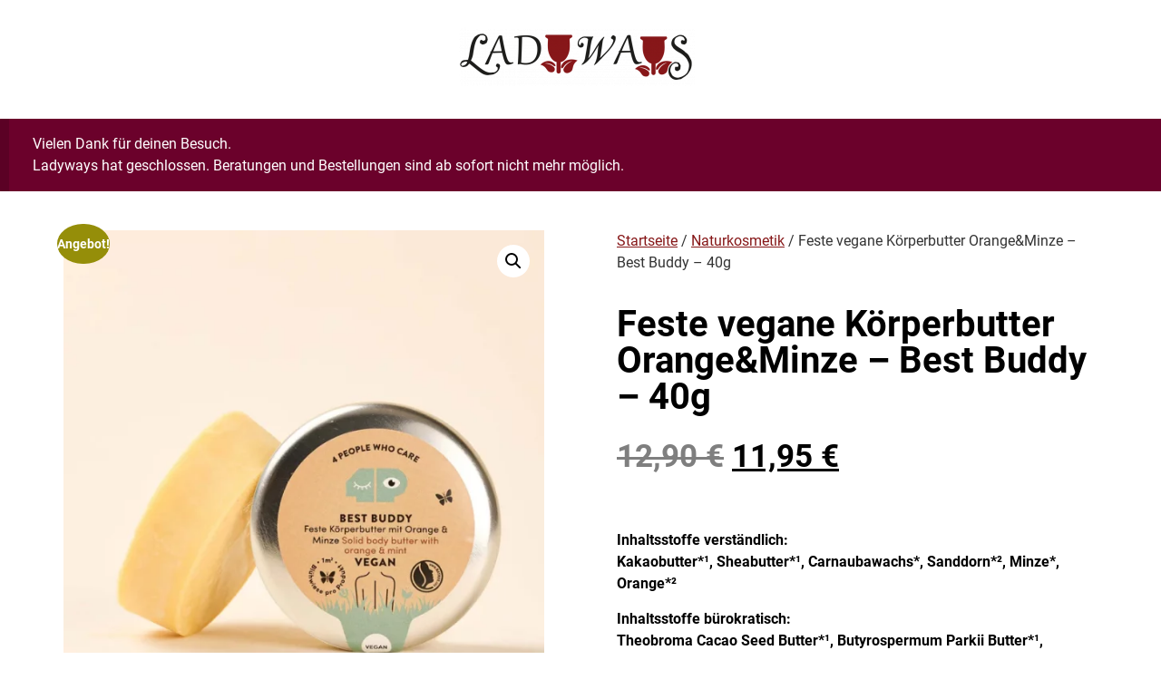

--- FILE ---
content_type: text/html; charset=UTF-8
request_url: https://ladyways.de/produkt/feste-vegane-koerperbutter-orangeminze-best-buddy/
body_size: 28439
content:
<!doctype html>
<html dir="ltr" lang="de" prefix="og: https://ogp.me/ns#">
<head>
	<meta charset="UTF-8">
	<meta name="viewport" content="width=device-width, initial-scale=1">
	<link rel="profile" href="https://gmpg.org/xfn/11">
	<title>Feste vegane Körperbutter Orange&amp;Minze – Best Buddy – 40g | Ladyways</title>
	<style>img:is([sizes="auto" i], [sizes^="auto," i]) { contain-intrinsic-size: 3000px 1500px }</style>
	
		<!-- All in One SEO 4.8.0 - aioseo.com -->
	<meta name="robots" content="max-image-preview:large" />
	<meta name="google-site-verification" content="xTnLnsfU6dgHV3ZaSIjelpkU41pWILfSuvZfXYFRVTI" />
	<link rel="canonical" href="https://ladyways.de/produkt/feste-vegane-koerperbutter-orangeminze-best-buddy/" />
	<meta name="generator" content="All in One SEO (AIOSEO) 4.8.0" />
		<meta property="og:locale" content="de_DE" />
		<meta property="og:site_name" content="Ladyways | Menstruationstassen und Zubehör" />
		<meta property="og:type" content="article" />
		<meta property="og:title" content="Feste vegane Körperbutter Orange&amp;Minze – Best Buddy – 40g | Ladyways" />
		<meta property="og:url" content="https://ladyways.de/produkt/feste-vegane-koerperbutter-orangeminze-best-buddy/" />
		<meta property="og:image" content="https://ladyways.de/wp-content/uploads/2016/09/cropped-logo_1000_250.png" />
		<meta property="og:image:secure_url" content="https://ladyways.de/wp-content/uploads/2016/09/cropped-logo_1000_250.png" />
		<meta property="article:published_time" content="2022-12-30T09:38:11+00:00" />
		<meta property="article:modified_time" content="2025-03-28T10:15:33+00:00" />
		<meta name="twitter:card" content="summary" />
		<meta name="twitter:title" content="Feste vegane Körperbutter Orange&amp;Minze – Best Buddy – 40g | Ladyways" />
		<meta name="twitter:image" content="https://ladyways.de/wp-content/uploads/2016/09/cropped-logo_1000_250.png" />
		<meta name="google" content="nositelinkssearchbox" />
		<script type="application/ld+json" class="aioseo-schema">
			{"@context":"https:\/\/schema.org","@graph":[{"@type":"BreadcrumbList","@id":"https:\/\/ladyways.de\/produkt\/feste-vegane-koerperbutter-orangeminze-best-buddy\/#breadcrumblist","itemListElement":[{"@type":"ListItem","@id":"https:\/\/ladyways.de\/#listItem","position":1,"name":"Zu Hause","item":"https:\/\/ladyways.de\/","nextItem":{"@type":"ListItem","@id":"https:\/\/ladyways.de\/produkt\/feste-vegane-koerperbutter-orangeminze-best-buddy\/#listItem","name":"Feste vegane K\u00f6rperbutter Orange&Minze - Best Buddy - 40g"}},{"@type":"ListItem","@id":"https:\/\/ladyways.de\/produkt\/feste-vegane-koerperbutter-orangeminze-best-buddy\/#listItem","position":2,"name":"Feste vegane K\u00f6rperbutter Orange&Minze - Best Buddy - 40g","previousItem":{"@type":"ListItem","@id":"https:\/\/ladyways.de\/#listItem","name":"Zu Hause"}}]},{"@type":"ItemPage","@id":"https:\/\/ladyways.de\/produkt\/feste-vegane-koerperbutter-orangeminze-best-buddy\/#itempage","url":"https:\/\/ladyways.de\/produkt\/feste-vegane-koerperbutter-orangeminze-best-buddy\/","name":"Feste vegane K\u00f6rperbutter Orange&Minze \u2013 Best Buddy \u2013 40g | Ladyways","inLanguage":"de-DE","isPartOf":{"@id":"https:\/\/ladyways.de\/#website"},"breadcrumb":{"@id":"https:\/\/ladyways.de\/produkt\/feste-vegane-koerperbutter-orangeminze-best-buddy\/#breadcrumblist"},"image":{"@type":"ImageObject","url":"https:\/\/ladyways.de\/wp-content\/uploads\/2022\/12\/Naturkosmetik_Koerperbutter_vegan2_Ladyways.webp","@id":"https:\/\/ladyways.de\/produkt\/feste-vegane-koerperbutter-orangeminze-best-buddy\/#mainImage","width":720,"height":720,"caption":"Vegane K\u00f6rperbutter Ladyways"},"primaryImageOfPage":{"@id":"https:\/\/ladyways.de\/produkt\/feste-vegane-koerperbutter-orangeminze-best-buddy\/#mainImage"},"datePublished":"2022-12-30T11:38:11+02:00","dateModified":"2025-03-28T12:15:33+02:00"},{"@type":"Organization","@id":"https:\/\/ladyways.de\/#organization","name":"Ladyways","description":"Menstruationstassen und Zubeh\u00f6r","url":"https:\/\/ladyways.de\/","logo":{"@type":"ImageObject","url":"https:\/\/ladyways.de\/wp-content\/uploads\/2016\/09\/cropped-logo_1000_250.png","@id":"https:\/\/ladyways.de\/produkt\/feste-vegane-koerperbutter-orangeminze-best-buddy\/#organizationLogo","width":1000,"height":250},"image":{"@id":"https:\/\/ladyways.de\/produkt\/feste-vegane-koerperbutter-orangeminze-best-buddy\/#organizationLogo"}},{"@type":"WebSite","@id":"https:\/\/ladyways.de\/#website","url":"https:\/\/ladyways.de\/","name":"Ladyways","description":"Menstruationstassen und Zubeh\u00f6r","inLanguage":"de-DE","publisher":{"@id":"https:\/\/ladyways.de\/#organization"}}]}
		</script>
		<!-- All in One SEO -->

<link rel="alternate" type="application/rss+xml" title="Ladyways &raquo; Feed" href="https://ladyways.de/feed/" />
<link rel="alternate" type="application/rss+xml" title="Ladyways &raquo; Kommentar-Feed" href="https://ladyways.de/comments/feed/" />
<link rel="alternate" type="application/rss+xml" title="Ladyways &raquo; Feste vegane Körperbutter Orange&#038;Minze &#8211; Best Buddy &#8211; 40g-Kommentar-Feed" href="https://ladyways.de/produkt/feste-vegane-koerperbutter-orangeminze-best-buddy/feed/" />
		<!-- This site uses the Google Analytics by MonsterInsights plugin v9.3.1 - Using Analytics tracking - https://www.monsterinsights.com/ -->
							<script src="//www.googletagmanager.com/gtag/js?id=G-87RPP4WMXS"  data-cfasync="false" data-wpfc-render="false" async></script>
			<script data-borlabs-script-blocker-id='monster-insights' type='text/template' data-cfasync="false" data-wpfc-render="false">
				var mi_version = '9.3.1';
				var mi_track_user = true;
				var mi_no_track_reason = '';
								var MonsterInsightsDefaultLocations = {"page_location":"https:\/\/ladyways.de\/produkt\/feste-vegane-koerperbutter-orangeminze-best-buddy\/"};
				if ( typeof MonsterInsightsPrivacyGuardFilter === 'function' ) {
					var MonsterInsightsLocations = (typeof MonsterInsightsExcludeQuery === 'object') ? MonsterInsightsPrivacyGuardFilter( MonsterInsightsExcludeQuery ) : MonsterInsightsPrivacyGuardFilter( MonsterInsightsDefaultLocations );
				} else {
					var MonsterInsightsLocations = (typeof MonsterInsightsExcludeQuery === 'object') ? MonsterInsightsExcludeQuery : MonsterInsightsDefaultLocations;
				}

								var disableStrs = [
										'ga-disable-G-87RPP4WMXS',
									];

				/* Function to detect opted out users */
				function __gtagTrackerIsOptedOut() {
					for (var index = 0; index < disableStrs.length; index++) {
						if (document.cookie.indexOf(disableStrs[index] + '=true') > -1) {
							return true;
						}
					}

					return false;
				}

				/* Disable tracking if the opt-out cookie exists. */
				if (__gtagTrackerIsOptedOut()) {
					for (var index = 0; index < disableStrs.length; index++) {
						window[disableStrs[index]] = true;
					}
				}

				/* Opt-out function */
				function __gtagTrackerOptout() {
					for (var index = 0; index < disableStrs.length; index++) {
						document.cookie = disableStrs[index] + '=true; expires=Thu, 31 Dec 2099 23:59:59 UTC; path=/';
						window[disableStrs[index]] = true;
					}
				}

				if ('undefined' === typeof gaOptout) {
					function gaOptout() {
						__gtagTrackerOptout();
					}
				}
								window.dataLayer = window.dataLayer || [];

				window.MonsterInsightsDualTracker = {
					helpers: {},
					trackers: {},
				};
				if (mi_track_user) {
					function __gtagDataLayer() {
						dataLayer.push(arguments);
					}

					function __gtagTracker(type, name, parameters) {
						if (!parameters) {
							parameters = {};
						}

						if (parameters.send_to) {
							__gtagDataLayer.apply(null, arguments);
							return;
						}

						if (type === 'event') {
														parameters.send_to = monsterinsights_frontend.v4_id;
							var hookName = name;
							if (typeof parameters['event_category'] !== 'undefined') {
								hookName = parameters['event_category'] + ':' + name;
							}

							if (typeof MonsterInsightsDualTracker.trackers[hookName] !== 'undefined') {
								MonsterInsightsDualTracker.trackers[hookName](parameters);
							} else {
								__gtagDataLayer('event', name, parameters);
							}
							
						} else {
							__gtagDataLayer.apply(null, arguments);
						}
					}

					__gtagTracker('js', new Date());
					__gtagTracker('set', {
						'developer_id.dZGIzZG': true,
											});
					if ( MonsterInsightsLocations.page_location ) {
						__gtagTracker('set', MonsterInsightsLocations);
					}
										__gtagTracker('config', 'G-87RPP4WMXS', {"forceSSL":"true"} );
															window.gtag = __gtagTracker;										(function () {
						/* https://developers.google.com/analytics/devguides/collection/analyticsjs/ */
						/* ga and __gaTracker compatibility shim. */
						var noopfn = function () {
							return null;
						};
						var newtracker = function () {
							return new Tracker();
						};
						var Tracker = function () {
							return null;
						};
						var p = Tracker.prototype;
						p.get = noopfn;
						p.set = noopfn;
						p.send = function () {
							var args = Array.prototype.slice.call(arguments);
							args.unshift('send');
							__gaTracker.apply(null, args);
						};
						var __gaTracker = function () {
							var len = arguments.length;
							if (len === 0) {
								return;
							}
							var f = arguments[len - 1];
							if (typeof f !== 'object' || f === null || typeof f.hitCallback !== 'function') {
								if ('send' === arguments[0]) {
									var hitConverted, hitObject = false, action;
									if ('event' === arguments[1]) {
										if ('undefined' !== typeof arguments[3]) {
											hitObject = {
												'eventAction': arguments[3],
												'eventCategory': arguments[2],
												'eventLabel': arguments[4],
												'value': arguments[5] ? arguments[5] : 1,
											}
										}
									}
									if ('pageview' === arguments[1]) {
										if ('undefined' !== typeof arguments[2]) {
											hitObject = {
												'eventAction': 'page_view',
												'page_path': arguments[2],
											}
										}
									}
									if (typeof arguments[2] === 'object') {
										hitObject = arguments[2];
									}
									if (typeof arguments[5] === 'object') {
										Object.assign(hitObject, arguments[5]);
									}
									if ('undefined' !== typeof arguments[1].hitType) {
										hitObject = arguments[1];
										if ('pageview' === hitObject.hitType) {
											hitObject.eventAction = 'page_view';
										}
									}
									if (hitObject) {
										action = 'timing' === arguments[1].hitType ? 'timing_complete' : hitObject.eventAction;
										hitConverted = mapArgs(hitObject);
										__gtagTracker('event', action, hitConverted);
									}
								}
								return;
							}

							function mapArgs(args) {
								var arg, hit = {};
								var gaMap = {
									'eventCategory': 'event_category',
									'eventAction': 'event_action',
									'eventLabel': 'event_label',
									'eventValue': 'event_value',
									'nonInteraction': 'non_interaction',
									'timingCategory': 'event_category',
									'timingVar': 'name',
									'timingValue': 'value',
									'timingLabel': 'event_label',
									'page': 'page_path',
									'location': 'page_location',
									'title': 'page_title',
									'referrer' : 'page_referrer',
								};
								for (arg in args) {
																		if (!(!args.hasOwnProperty(arg) || !gaMap.hasOwnProperty(arg))) {
										hit[gaMap[arg]] = args[arg];
									} else {
										hit[arg] = args[arg];
									}
								}
								return hit;
							}

							try {
								f.hitCallback();
							} catch (ex) {
							}
						};
						__gaTracker.create = newtracker;
						__gaTracker.getByName = newtracker;
						__gaTracker.getAll = function () {
							return [];
						};
						__gaTracker.remove = noopfn;
						__gaTracker.loaded = true;
						window['__gaTracker'] = __gaTracker;
					})();
									} else {
										console.log("");
					(function () {
						function __gtagTracker() {
							return null;
						}

						window['__gtagTracker'] = __gtagTracker;
						window['gtag'] = __gtagTracker;
					})();
									}
			</script>
				<!-- / Google Analytics by MonsterInsights -->
		<script>
window._wpemojiSettings = {"baseUrl":"https:\/\/s.w.org\/images\/core\/emoji\/15.0.3\/72x72\/","ext":".png","svgUrl":"https:\/\/s.w.org\/images\/core\/emoji\/15.0.3\/svg\/","svgExt":".svg","source":{"concatemoji":"https:\/\/ladyways.de\/wp-includes\/js\/wp-emoji-release.min.js?ver=6.7.4"}};
/*! This file is auto-generated */
!function(i,n){var o,s,e;function c(e){try{var t={supportTests:e,timestamp:(new Date).valueOf()};sessionStorage.setItem(o,JSON.stringify(t))}catch(e){}}function p(e,t,n){e.clearRect(0,0,e.canvas.width,e.canvas.height),e.fillText(t,0,0);var t=new Uint32Array(e.getImageData(0,0,e.canvas.width,e.canvas.height).data),r=(e.clearRect(0,0,e.canvas.width,e.canvas.height),e.fillText(n,0,0),new Uint32Array(e.getImageData(0,0,e.canvas.width,e.canvas.height).data));return t.every(function(e,t){return e===r[t]})}function u(e,t,n){switch(t){case"flag":return n(e,"\ud83c\udff3\ufe0f\u200d\u26a7\ufe0f","\ud83c\udff3\ufe0f\u200b\u26a7\ufe0f")?!1:!n(e,"\ud83c\uddfa\ud83c\uddf3","\ud83c\uddfa\u200b\ud83c\uddf3")&&!n(e,"\ud83c\udff4\udb40\udc67\udb40\udc62\udb40\udc65\udb40\udc6e\udb40\udc67\udb40\udc7f","\ud83c\udff4\u200b\udb40\udc67\u200b\udb40\udc62\u200b\udb40\udc65\u200b\udb40\udc6e\u200b\udb40\udc67\u200b\udb40\udc7f");case"emoji":return!n(e,"\ud83d\udc26\u200d\u2b1b","\ud83d\udc26\u200b\u2b1b")}return!1}function f(e,t,n){var r="undefined"!=typeof WorkerGlobalScope&&self instanceof WorkerGlobalScope?new OffscreenCanvas(300,150):i.createElement("canvas"),a=r.getContext("2d",{willReadFrequently:!0}),o=(a.textBaseline="top",a.font="600 32px Arial",{});return e.forEach(function(e){o[e]=t(a,e,n)}),o}function t(e){var t=i.createElement("script");t.src=e,t.defer=!0,i.head.appendChild(t)}"undefined"!=typeof Promise&&(o="wpEmojiSettingsSupports",s=["flag","emoji"],n.supports={everything:!0,everythingExceptFlag:!0},e=new Promise(function(e){i.addEventListener("DOMContentLoaded",e,{once:!0})}),new Promise(function(t){var n=function(){try{var e=JSON.parse(sessionStorage.getItem(o));if("object"==typeof e&&"number"==typeof e.timestamp&&(new Date).valueOf()<e.timestamp+604800&&"object"==typeof e.supportTests)return e.supportTests}catch(e){}return null}();if(!n){if("undefined"!=typeof Worker&&"undefined"!=typeof OffscreenCanvas&&"undefined"!=typeof URL&&URL.createObjectURL&&"undefined"!=typeof Blob)try{var e="postMessage("+f.toString()+"("+[JSON.stringify(s),u.toString(),p.toString()].join(",")+"));",r=new Blob([e],{type:"text/javascript"}),a=new Worker(URL.createObjectURL(r),{name:"wpTestEmojiSupports"});return void(a.onmessage=function(e){c(n=e.data),a.terminate(),t(n)})}catch(e){}c(n=f(s,u,p))}t(n)}).then(function(e){for(var t in e)n.supports[t]=e[t],n.supports.everything=n.supports.everything&&n.supports[t],"flag"!==t&&(n.supports.everythingExceptFlag=n.supports.everythingExceptFlag&&n.supports[t]);n.supports.everythingExceptFlag=n.supports.everythingExceptFlag&&!n.supports.flag,n.DOMReady=!1,n.readyCallback=function(){n.DOMReady=!0}}).then(function(){return e}).then(function(){var e;n.supports.everything||(n.readyCallback(),(e=n.source||{}).concatemoji?t(e.concatemoji):e.wpemoji&&e.twemoji&&(t(e.twemoji),t(e.wpemoji)))}))}((window,document),window._wpemojiSettings);
</script>
<style id="woo-store-vacation-inline-css">
			#woo-store-vacation {
				padding: 0;
			}
			#woo-store-vacation .woocommerce-info {
				text-align:left;
				list-style:none;
				border:none;
				border-left:.6180469716em solid rgba(0,0,0,.15);
				border-radius:2px;
				padding:1em 1.618em;
				margin:1.617924em 0 2.617924em 0;
			}
			#woo-store-vacation .woocommerce-info::before {
				content:none;
			}
			.woo-store-vacation__btn {
				float:right;
				padding:0 0 0 1em;
				background:0 0;
				line-height:1.618;
				margin-left:2em;
				border:none;
				border-left:1px solid rgba(255,255,255,.25)!important;
				border-radius:0;
				box-shadow:none!important;
				text-decoration:none;
			}
				#woo-store-vacation,
				#woo-store-vacation .wc-block-components-notice-banner {
					color:#ffffff !important;
				}
				#woo-store-vacation * {
					color:inherit !important;
				}
				#woo-store-vacation,
				#woo-store-vacation .wc-block-components-notice-banner {
					background-color:#6b012b !important;
				}
				#woo-store-vacation svg {
					background-color:#4b011e !important;
				}
				#woo-store-vacation .wc-block-components-notice-banner {
					border-color:#4b011e !important;
				}
				#woo-store-vacation * {
					background-color:inherit !important;
				}</style><style id='wp-emoji-styles-inline-css'>

	img.wp-smiley, img.emoji {
		display: inline !important;
		border: none !important;
		box-shadow: none !important;
		height: 1em !important;
		width: 1em !important;
		margin: 0 0.07em !important;
		vertical-align: -0.1em !important;
		background: none !important;
		padding: 0 !important;
	}
</style>
<link rel='stylesheet' id='wp-block-library-css' href='https://ladyways.de/wp-includes/css/dist/block-library/style.min.css?ver=6.7.4' media='all' />
<style id='global-styles-inline-css'>
:root{--wp--preset--aspect-ratio--square: 1;--wp--preset--aspect-ratio--4-3: 4/3;--wp--preset--aspect-ratio--3-4: 3/4;--wp--preset--aspect-ratio--3-2: 3/2;--wp--preset--aspect-ratio--2-3: 2/3;--wp--preset--aspect-ratio--16-9: 16/9;--wp--preset--aspect-ratio--9-16: 9/16;--wp--preset--color--black: #000000;--wp--preset--color--cyan-bluish-gray: #abb8c3;--wp--preset--color--white: #ffffff;--wp--preset--color--pale-pink: #f78da7;--wp--preset--color--vivid-red: #cf2e2e;--wp--preset--color--luminous-vivid-orange: #ff6900;--wp--preset--color--luminous-vivid-amber: #fcb900;--wp--preset--color--light-green-cyan: #7bdcb5;--wp--preset--color--vivid-green-cyan: #00d084;--wp--preset--color--pale-cyan-blue: #8ed1fc;--wp--preset--color--vivid-cyan-blue: #0693e3;--wp--preset--color--vivid-purple: #9b51e0;--wp--preset--gradient--vivid-cyan-blue-to-vivid-purple: linear-gradient(135deg,rgba(6,147,227,1) 0%,rgb(155,81,224) 100%);--wp--preset--gradient--light-green-cyan-to-vivid-green-cyan: linear-gradient(135deg,rgb(122,220,180) 0%,rgb(0,208,130) 100%);--wp--preset--gradient--luminous-vivid-amber-to-luminous-vivid-orange: linear-gradient(135deg,rgba(252,185,0,1) 0%,rgba(255,105,0,1) 100%);--wp--preset--gradient--luminous-vivid-orange-to-vivid-red: linear-gradient(135deg,rgba(255,105,0,1) 0%,rgb(207,46,46) 100%);--wp--preset--gradient--very-light-gray-to-cyan-bluish-gray: linear-gradient(135deg,rgb(238,238,238) 0%,rgb(169,184,195) 100%);--wp--preset--gradient--cool-to-warm-spectrum: linear-gradient(135deg,rgb(74,234,220) 0%,rgb(151,120,209) 20%,rgb(207,42,186) 40%,rgb(238,44,130) 60%,rgb(251,105,98) 80%,rgb(254,248,76) 100%);--wp--preset--gradient--blush-light-purple: linear-gradient(135deg,rgb(255,206,236) 0%,rgb(152,150,240) 100%);--wp--preset--gradient--blush-bordeaux: linear-gradient(135deg,rgb(254,205,165) 0%,rgb(254,45,45) 50%,rgb(107,0,62) 100%);--wp--preset--gradient--luminous-dusk: linear-gradient(135deg,rgb(255,203,112) 0%,rgb(199,81,192) 50%,rgb(65,88,208) 100%);--wp--preset--gradient--pale-ocean: linear-gradient(135deg,rgb(255,245,203) 0%,rgb(182,227,212) 50%,rgb(51,167,181) 100%);--wp--preset--gradient--electric-grass: linear-gradient(135deg,rgb(202,248,128) 0%,rgb(113,206,126) 100%);--wp--preset--gradient--midnight: linear-gradient(135deg,rgb(2,3,129) 0%,rgb(40,116,252) 100%);--wp--preset--font-size--small: 13px;--wp--preset--font-size--medium: 20px;--wp--preset--font-size--large: 36px;--wp--preset--font-size--x-large: 42px;--wp--preset--font-family--inter: "Inter", sans-serif;--wp--preset--font-family--cardo: Cardo;--wp--preset--spacing--20: 0.44rem;--wp--preset--spacing--30: 0.67rem;--wp--preset--spacing--40: 1rem;--wp--preset--spacing--50: 1.5rem;--wp--preset--spacing--60: 2.25rem;--wp--preset--spacing--70: 3.38rem;--wp--preset--spacing--80: 5.06rem;--wp--preset--shadow--natural: 6px 6px 9px rgba(0, 0, 0, 0.2);--wp--preset--shadow--deep: 12px 12px 50px rgba(0, 0, 0, 0.4);--wp--preset--shadow--sharp: 6px 6px 0px rgba(0, 0, 0, 0.2);--wp--preset--shadow--outlined: 6px 6px 0px -3px rgba(255, 255, 255, 1), 6px 6px rgba(0, 0, 0, 1);--wp--preset--shadow--crisp: 6px 6px 0px rgba(0, 0, 0, 1);}:root { --wp--style--global--content-size: 800px;--wp--style--global--wide-size: 1200px; }:where(body) { margin: 0; }.wp-site-blocks > .alignleft { float: left; margin-right: 2em; }.wp-site-blocks > .alignright { float: right; margin-left: 2em; }.wp-site-blocks > .aligncenter { justify-content: center; margin-left: auto; margin-right: auto; }:where(.wp-site-blocks) > * { margin-block-start: 24px; margin-block-end: 0; }:where(.wp-site-blocks) > :first-child { margin-block-start: 0; }:where(.wp-site-blocks) > :last-child { margin-block-end: 0; }:root { --wp--style--block-gap: 24px; }:root :where(.is-layout-flow) > :first-child{margin-block-start: 0;}:root :where(.is-layout-flow) > :last-child{margin-block-end: 0;}:root :where(.is-layout-flow) > *{margin-block-start: 24px;margin-block-end: 0;}:root :where(.is-layout-constrained) > :first-child{margin-block-start: 0;}:root :where(.is-layout-constrained) > :last-child{margin-block-end: 0;}:root :where(.is-layout-constrained) > *{margin-block-start: 24px;margin-block-end: 0;}:root :where(.is-layout-flex){gap: 24px;}:root :where(.is-layout-grid){gap: 24px;}.is-layout-flow > .alignleft{float: left;margin-inline-start: 0;margin-inline-end: 2em;}.is-layout-flow > .alignright{float: right;margin-inline-start: 2em;margin-inline-end: 0;}.is-layout-flow > .aligncenter{margin-left: auto !important;margin-right: auto !important;}.is-layout-constrained > .alignleft{float: left;margin-inline-start: 0;margin-inline-end: 2em;}.is-layout-constrained > .alignright{float: right;margin-inline-start: 2em;margin-inline-end: 0;}.is-layout-constrained > .aligncenter{margin-left: auto !important;margin-right: auto !important;}.is-layout-constrained > :where(:not(.alignleft):not(.alignright):not(.alignfull)){max-width: var(--wp--style--global--content-size);margin-left: auto !important;margin-right: auto !important;}.is-layout-constrained > .alignwide{max-width: var(--wp--style--global--wide-size);}body .is-layout-flex{display: flex;}.is-layout-flex{flex-wrap: wrap;align-items: center;}.is-layout-flex > :is(*, div){margin: 0;}body .is-layout-grid{display: grid;}.is-layout-grid > :is(*, div){margin: 0;}body{padding-top: 0px;padding-right: 0px;padding-bottom: 0px;padding-left: 0px;}a:where(:not(.wp-element-button)){text-decoration: underline;}:root :where(.wp-element-button, .wp-block-button__link){background-color: #32373c;border-width: 0;color: #fff;font-family: inherit;font-size: inherit;line-height: inherit;padding: calc(0.667em + 2px) calc(1.333em + 2px);text-decoration: none;}.has-black-color{color: var(--wp--preset--color--black) !important;}.has-cyan-bluish-gray-color{color: var(--wp--preset--color--cyan-bluish-gray) !important;}.has-white-color{color: var(--wp--preset--color--white) !important;}.has-pale-pink-color{color: var(--wp--preset--color--pale-pink) !important;}.has-vivid-red-color{color: var(--wp--preset--color--vivid-red) !important;}.has-luminous-vivid-orange-color{color: var(--wp--preset--color--luminous-vivid-orange) !important;}.has-luminous-vivid-amber-color{color: var(--wp--preset--color--luminous-vivid-amber) !important;}.has-light-green-cyan-color{color: var(--wp--preset--color--light-green-cyan) !important;}.has-vivid-green-cyan-color{color: var(--wp--preset--color--vivid-green-cyan) !important;}.has-pale-cyan-blue-color{color: var(--wp--preset--color--pale-cyan-blue) !important;}.has-vivid-cyan-blue-color{color: var(--wp--preset--color--vivid-cyan-blue) !important;}.has-vivid-purple-color{color: var(--wp--preset--color--vivid-purple) !important;}.has-black-background-color{background-color: var(--wp--preset--color--black) !important;}.has-cyan-bluish-gray-background-color{background-color: var(--wp--preset--color--cyan-bluish-gray) !important;}.has-white-background-color{background-color: var(--wp--preset--color--white) !important;}.has-pale-pink-background-color{background-color: var(--wp--preset--color--pale-pink) !important;}.has-vivid-red-background-color{background-color: var(--wp--preset--color--vivid-red) !important;}.has-luminous-vivid-orange-background-color{background-color: var(--wp--preset--color--luminous-vivid-orange) !important;}.has-luminous-vivid-amber-background-color{background-color: var(--wp--preset--color--luminous-vivid-amber) !important;}.has-light-green-cyan-background-color{background-color: var(--wp--preset--color--light-green-cyan) !important;}.has-vivid-green-cyan-background-color{background-color: var(--wp--preset--color--vivid-green-cyan) !important;}.has-pale-cyan-blue-background-color{background-color: var(--wp--preset--color--pale-cyan-blue) !important;}.has-vivid-cyan-blue-background-color{background-color: var(--wp--preset--color--vivid-cyan-blue) !important;}.has-vivid-purple-background-color{background-color: var(--wp--preset--color--vivid-purple) !important;}.has-black-border-color{border-color: var(--wp--preset--color--black) !important;}.has-cyan-bluish-gray-border-color{border-color: var(--wp--preset--color--cyan-bluish-gray) !important;}.has-white-border-color{border-color: var(--wp--preset--color--white) !important;}.has-pale-pink-border-color{border-color: var(--wp--preset--color--pale-pink) !important;}.has-vivid-red-border-color{border-color: var(--wp--preset--color--vivid-red) !important;}.has-luminous-vivid-orange-border-color{border-color: var(--wp--preset--color--luminous-vivid-orange) !important;}.has-luminous-vivid-amber-border-color{border-color: var(--wp--preset--color--luminous-vivid-amber) !important;}.has-light-green-cyan-border-color{border-color: var(--wp--preset--color--light-green-cyan) !important;}.has-vivid-green-cyan-border-color{border-color: var(--wp--preset--color--vivid-green-cyan) !important;}.has-pale-cyan-blue-border-color{border-color: var(--wp--preset--color--pale-cyan-blue) !important;}.has-vivid-cyan-blue-border-color{border-color: var(--wp--preset--color--vivid-cyan-blue) !important;}.has-vivid-purple-border-color{border-color: var(--wp--preset--color--vivid-purple) !important;}.has-vivid-cyan-blue-to-vivid-purple-gradient-background{background: var(--wp--preset--gradient--vivid-cyan-blue-to-vivid-purple) !important;}.has-light-green-cyan-to-vivid-green-cyan-gradient-background{background: var(--wp--preset--gradient--light-green-cyan-to-vivid-green-cyan) !important;}.has-luminous-vivid-amber-to-luminous-vivid-orange-gradient-background{background: var(--wp--preset--gradient--luminous-vivid-amber-to-luminous-vivid-orange) !important;}.has-luminous-vivid-orange-to-vivid-red-gradient-background{background: var(--wp--preset--gradient--luminous-vivid-orange-to-vivid-red) !important;}.has-very-light-gray-to-cyan-bluish-gray-gradient-background{background: var(--wp--preset--gradient--very-light-gray-to-cyan-bluish-gray) !important;}.has-cool-to-warm-spectrum-gradient-background{background: var(--wp--preset--gradient--cool-to-warm-spectrum) !important;}.has-blush-light-purple-gradient-background{background: var(--wp--preset--gradient--blush-light-purple) !important;}.has-blush-bordeaux-gradient-background{background: var(--wp--preset--gradient--blush-bordeaux) !important;}.has-luminous-dusk-gradient-background{background: var(--wp--preset--gradient--luminous-dusk) !important;}.has-pale-ocean-gradient-background{background: var(--wp--preset--gradient--pale-ocean) !important;}.has-electric-grass-gradient-background{background: var(--wp--preset--gradient--electric-grass) !important;}.has-midnight-gradient-background{background: var(--wp--preset--gradient--midnight) !important;}.has-small-font-size{font-size: var(--wp--preset--font-size--small) !important;}.has-medium-font-size{font-size: var(--wp--preset--font-size--medium) !important;}.has-large-font-size{font-size: var(--wp--preset--font-size--large) !important;}.has-x-large-font-size{font-size: var(--wp--preset--font-size--x-large) !important;}.has-inter-font-family{font-family: var(--wp--preset--font-family--inter) !important;}.has-cardo-font-family{font-family: var(--wp--preset--font-family--cardo) !important;}
:root :where(.wp-block-pullquote){font-size: 1.5em;line-height: 1.6;}
</style>
<link rel='stylesheet' id='contact-form-7-css' href='https://ladyways.de/wp-content/plugins/contact-form-7/includes/css/styles.css?ver=6.1.4' media='all' />
<link rel='stylesheet' id='photoswipe-css' href='https://ladyways.de/wp-content/plugins/woocommerce/assets/css/photoswipe/photoswipe.min.css?ver=9.7.2' media='all' />
<link rel='stylesheet' id='photoswipe-default-skin-css' href='https://ladyways.de/wp-content/plugins/woocommerce/assets/css/photoswipe/default-skin/default-skin.min.css?ver=9.7.2' media='all' />
<link rel='stylesheet' id='woocommerce-layout-css' href='https://ladyways.de/wp-content/plugins/woocommerce/assets/css/woocommerce-layout.css?ver=9.7.2' media='all' />
<link rel='stylesheet' id='woocommerce-smallscreen-css' href='https://ladyways.de/wp-content/plugins/woocommerce/assets/css/woocommerce-smallscreen.css?ver=9.7.2' media='only screen and (max-width: 768px)' />
<link rel='stylesheet' id='woocommerce-general-css' href='https://ladyways.de/wp-content/plugins/woocommerce/assets/css/woocommerce.css?ver=9.7.2' media='all' />
<style id='woocommerce-inline-inline-css'>
.woocommerce form .form-row .required { visibility: visible; }
</style>
<link rel='stylesheet' id='it-gift-modal-style-css' href='https://ladyways.de/wp-content/plugins/ithemeland-free-gifts-for-woo/frontend/assets/css/modal/modal.css?ver=2.4.0' media='all' />
<link rel='stylesheet' id='it-gift-style-css' href='https://ladyways.de/wp-content/plugins/ithemeland-free-gifts-for-woo/frontend/assets/css/style/style.css?ver=1.0.2' media='all' />
<link rel='stylesheet' id='it-gift-popup-css' href='https://ladyways.de/wp-content/plugins/ithemeland-free-gifts-for-woo/frontend/assets/css/popup/popup.css?ver=1.0.2' media='all' />
<link rel='stylesheet' id='brands-styles-css' href='https://ladyways.de/wp-content/plugins/woocommerce/assets/css/brands.css?ver=9.7.2' media='all' />
<link rel='stylesheet' id='hello-elementor-css' href='https://ladyways.de/wp-content/themes/hello-elementor/assets/css/reset.css?ver=3.4.5' media='all' />
<link rel='stylesheet' id='hello-elementor-theme-style-css' href='https://ladyways.de/wp-content/themes/hello-elementor/assets/css/theme.css?ver=3.4.5' media='all' />
<link rel='stylesheet' id='hello-elementor-header-footer-css' href='https://ladyways.de/wp-content/themes/hello-elementor/assets/css/header-footer.css?ver=3.4.5' media='all' />
<link rel='stylesheet' id='elementor-frontend-css' href='https://ladyways.de/wp-content/plugins/elementor/assets/css/frontend.min.css?ver=3.27.7' media='all' />
<style id='elementor-frontend-inline-css'>

				.elementor-widget-woocommerce-checkout-page .woocommerce table.woocommerce-checkout-review-order-table {
				    margin: var(--sections-margin, 24px 0 24px 0);
				    padding: var(--sections-padding, 16px 16px);
				}
				.elementor-widget-woocommerce-checkout-page .woocommerce table.woocommerce-checkout-review-order-table .cart_item td.product-name {
				    padding-right: 20px;
				}
				.elementor-widget-woocommerce-checkout-page .woocommerce .woocommerce-checkout #payment {
					border: none;
					padding: 0;
				}
				.elementor-widget-woocommerce-checkout-page .woocommerce .e-checkout__order_review-2 {
					background: var(--sections-background-color, #ffffff);
				    border-radius: var(--sections-border-radius, 3px);
				    padding: var(--sections-padding, 16px 30px);
				    margin: var(--sections-margin, 0 0 24px 0);
				    border-style: var(--sections-border-type, solid);
				    border-color: var(--sections-border-color, #D5D8DC);
				    border-width: 1px;
				    display: block;
				}
				.elementor-widget-woocommerce-checkout-page .woocommerce-checkout .place-order {
					display: -webkit-box;
					display: -ms-flexbox;
					display: flex;
					-webkit-box-orient: vertical;
					-webkit-box-direction: normal;
					-ms-flex-direction: column;
					flex-direction: column;
					-ms-flex-wrap: wrap;
					flex-wrap: wrap;
					padding: 0;
					margin-bottom: 0;
					margin-top: 1em;
					-webkit-box-align: var(--place-order-title-alignment, stretch);
					-ms-flex-align: var(--place-order-title-alignment, stretch);
					align-items: var(--place-order-title-alignment, stretch); 
				}
				.elementor-widget-woocommerce-checkout-page .woocommerce-checkout #place_order {
					background-color: #5bc0de;
					width: var(--purchase-button-width, auto);
					float: none;
					color: var(--purchase-button-normal-text-color, #ffffff);
					min-height: auto;
					padding: var(--purchase-button-padding, 1em 1em);
					border-radius: var(--purchase-button-border-radius, 3px); 
		        }
		        .elementor-widget-woocommerce-checkout-page .woocommerce-checkout #place_order:hover {
					background-color: #5bc0de;
					color: var(--purchase-button-hover-text-color, #ffffff);
					border-color: var(--purchase-button-hover-border-color, #5bc0de);
					-webkit-transition-duration: var(--purchase-button-hover-transition-duration, 0.3s);
					-o-transition-duration: var(--purchase-button-hover-transition-duration, 0.3s);
					transition-duration: var(--purchase-button-hover-transition-duration, 0.3s); 
                }
			
</style>
<link rel='stylesheet' id='widget-image-css' href='https://ladyways.de/wp-content/plugins/elementor/assets/css/widget-image.min.css?ver=3.27.7' media='all' />
<link rel='stylesheet' id='widget-nav-menu-css' href='https://ladyways.de/wp-content/plugins/elementor-pro/assets/css/widget-nav-menu.min.css?ver=3.27.7' media='all' />
<link rel='stylesheet' id='widget-woocommerce-product-images-css' href='https://ladyways.de/wp-content/plugins/elementor-pro/assets/css/widget-woocommerce-product-images.min.css?ver=3.27.7' media='all' />
<link rel='stylesheet' id='widget-heading-css' href='https://ladyways.de/wp-content/plugins/elementor/assets/css/widget-heading.min.css?ver=3.27.7' media='all' />
<link rel='stylesheet' id='widget-woocommerce-product-price-css' href='https://ladyways.de/wp-content/plugins/elementor-pro/assets/css/widget-woocommerce-product-price.min.css?ver=3.27.7' media='all' />
<link rel='stylesheet' id='widget-woocommerce-product-add-to-cart-css' href='https://ladyways.de/wp-content/plugins/elementor-pro/assets/css/widget-woocommerce-product-add-to-cart.min.css?ver=3.27.7' media='all' />
<link rel='stylesheet' id='widget-woocommerce-product-data-tabs-css' href='https://ladyways.de/wp-content/plugins/elementor-pro/assets/css/widget-woocommerce-product-data-tabs.min.css?ver=3.27.7' media='all' />
<link rel='stylesheet' id='widget-woocommerce-products-css' href='https://ladyways.de/wp-content/plugins/elementor-pro/assets/css/widget-woocommerce-products.min.css?ver=3.27.7' media='all' />
<link rel='stylesheet' id='widget-text-editor-css' href='https://ladyways.de/wp-content/plugins/elementor/assets/css/widget-text-editor.min.css?ver=3.27.7' media='all' />
<link rel='stylesheet' id='e-popup-css' href='https://ladyways.de/wp-content/plugins/elementor-pro/assets/css/conditionals/popup.min.css?ver=3.27.7' media='all' />
<link rel='stylesheet' id='elementor-icons-css' href='https://ladyways.de/wp-content/plugins/elementor/assets/lib/eicons/css/elementor-icons.min.css?ver=5.35.0' media='all' />
<link rel='stylesheet' id='elementor-post-11130-css' href='https://ladyways.de/wp-content/uploads/elementor/css/post-11130.css?ver=1742203062' media='all' />
<link rel='stylesheet' id='elementor-post-11160-css' href='https://ladyways.de/wp-content/uploads/elementor/css/post-11160.css?ver=1743590684' media='all' />
<link rel='stylesheet' id='elementor-post-11184-css' href='https://ladyways.de/wp-content/uploads/elementor/css/post-11184.css?ver=1743591412' media='all' />
<link rel='stylesheet' id='elementor-post-11194-css' href='https://ladyways.de/wp-content/uploads/elementor/css/post-11194.css?ver=1742203170' media='all' />
<link rel='stylesheet' id='elementor-post-11991-css' href='https://ladyways.de/wp-content/uploads/elementor/css/post-11991.css?ver=1742203063' media='all' />
<link rel='stylesheet' id='borlabs-cookie-css' href='https://ladyways.de/wp-content/cache/borlabs-cookie/borlabs-cookie_1_de.css?ver=2.3.6-15' media='all' />
<link rel='stylesheet' id='woocommerce-gzd-layout-css' href='https://ladyways.de/wp-content/plugins/woocommerce-germanized/build/static/layout-styles.css?ver=3.18.7' media='all' />
<style id='woocommerce-gzd-layout-inline-css'>
.woocommerce-checkout .shop_table { background-color: #eeeeee; } .product p.deposit-packaging-type { font-size: 1.25em !important; } p.woocommerce-shipping-destination { display: none; }
                .wc-gzd-nutri-score-value-a {
                    background: url(https://ladyways.de/wp-content/plugins/woocommerce-germanized/assets/images/nutri-score-a.svg) no-repeat;
                }
                .wc-gzd-nutri-score-value-b {
                    background: url(https://ladyways.de/wp-content/plugins/woocommerce-germanized/assets/images/nutri-score-b.svg) no-repeat;
                }
                .wc-gzd-nutri-score-value-c {
                    background: url(https://ladyways.de/wp-content/plugins/woocommerce-germanized/assets/images/nutri-score-c.svg) no-repeat;
                }
                .wc-gzd-nutri-score-value-d {
                    background: url(https://ladyways.de/wp-content/plugins/woocommerce-germanized/assets/images/nutri-score-d.svg) no-repeat;
                }
                .wc-gzd-nutri-score-value-e {
                    background: url(https://ladyways.de/wp-content/plugins/woocommerce-germanized/assets/images/nutri-score-e.svg) no-repeat;
                }
            
</style>
<link rel='stylesheet' id='google-fonts-1-css' href='//ladyways.de/wp-content/uploads/omgf/google-fonts-1/google-fonts-1.css?ver=1664547592' media='all' />
<link rel='stylesheet' id='elementor-icons-shared-0-css' href='https://ladyways.de/wp-content/plugins/elementor/assets/lib/font-awesome/css/fontawesome.min.css?ver=5.15.3' media='all' />
<link rel='stylesheet' id='elementor-icons-fa-solid-css' href='https://ladyways.de/wp-content/plugins/elementor/assets/lib/font-awesome/css/solid.min.css?ver=5.15.3' media='all' />
<script src="https://ladyways.de/wp-content/plugins/jquery-manager/assets/js/jquery-3.5.1.min.js" id="jquery-core-js"></script>
<script src="https://ladyways.de/wp-content/plugins/jquery-manager/assets/js/jquery-migrate-3.3.0.min.js" id="jquery-migrate-js"></script>
<script src="https://ladyways.de/wp-content/plugins/google-analytics-for-wordpress/assets/js/frontend-gtag.min.js?ver=9.3.1" id="monsterinsights-frontend-script-js" async data-wp-strategy="async"></script>
<script data-cfasync="false" data-wpfc-render="false" id='monsterinsights-frontend-script-js-extra'>var monsterinsights_frontend = {"js_events_tracking":"true","download_extensions":"doc,pdf,ppt,zip,xls,docx,pptx,xlsx","inbound_paths":"[]","home_url":"https:\/\/ladyways.de","hash_tracking":"false","v4_id":"G-87RPP4WMXS"};</script>
<script src="https://ladyways.de/wp-content/plugins/revslider/public/assets/js/rbtools.min.js?ver=6.6.16" async id="tp-tools-js"></script>
<script src="https://ladyways.de/wp-content/plugins/revslider/public/assets/js/rs6.min.js?ver=6.6.16" async id="revmin-js"></script>
<script src="https://ladyways.de/wp-content/plugins/woocommerce/assets/js/jquery-blockui/jquery.blockUI.min.js?ver=2.7.0-wc.9.7.2" id="jquery-blockui-js" defer data-wp-strategy="defer"></script>
<script id="wc-add-to-cart-js-extra">
var wc_add_to_cart_params = {"ajax_url":"\/wp-admin\/admin-ajax.php","wc_ajax_url":"\/?wc-ajax=%%endpoint%%","i18n_view_cart":"Warenkorb anzeigen","cart_url":"https:\/\/ladyways.de\/?page_id=5","is_cart":"","cart_redirect_after_add":"no"};
</script>
<script src="https://ladyways.de/wp-content/plugins/woocommerce/assets/js/frontend/add-to-cart.min.js?ver=9.7.2" id="wc-add-to-cart-js" defer data-wp-strategy="defer"></script>
<script src="https://ladyways.de/wp-content/plugins/woocommerce/assets/js/zoom/jquery.zoom.min.js?ver=1.7.21-wc.9.7.2" id="zoom-js" defer data-wp-strategy="defer"></script>
<script src="https://ladyways.de/wp-content/plugins/woocommerce/assets/js/flexslider/jquery.flexslider.min.js?ver=2.7.2-wc.9.7.2" id="flexslider-js" defer data-wp-strategy="defer"></script>
<script src="https://ladyways.de/wp-content/plugins/woocommerce/assets/js/photoswipe/photoswipe.min.js?ver=4.1.1-wc.9.7.2" id="photoswipe-js" defer data-wp-strategy="defer"></script>
<script src="https://ladyways.de/wp-content/plugins/woocommerce/assets/js/photoswipe/photoswipe-ui-default.min.js?ver=4.1.1-wc.9.7.2" id="photoswipe-ui-default-js" defer data-wp-strategy="defer"></script>
<script id="wc-single-product-js-extra">
var wc_single_product_params = {"i18n_required_rating_text":"Bitte w\u00e4hle eine Bewertung","i18n_rating_options":["1 von 5\u00a0Sternen","2 von 5\u00a0Sternen","3 von 5\u00a0Sternen","4 von 5\u00a0Sternen","5 von 5\u00a0Sternen"],"i18n_product_gallery_trigger_text":"Bildergalerie im Vollbildmodus anzeigen","review_rating_required":"yes","flexslider":{"rtl":false,"animation":"slide","smoothHeight":true,"directionNav":false,"controlNav":"thumbnails","slideshow":false,"animationSpeed":500,"animationLoop":false,"allowOneSlide":false},"zoom_enabled":"1","zoom_options":[],"photoswipe_enabled":"1","photoswipe_options":{"shareEl":false,"closeOnScroll":false,"history":false,"hideAnimationDuration":0,"showAnimationDuration":0},"flexslider_enabled":"1"};
</script>
<script src="https://ladyways.de/wp-content/plugins/woocommerce/assets/js/frontend/single-product.min.js?ver=9.7.2" id="wc-single-product-js" defer data-wp-strategy="defer"></script>
<script src="https://ladyways.de/wp-content/plugins/woocommerce/assets/js/js-cookie/js.cookie.min.js?ver=2.1.4-wc.9.7.2" id="js-cookie-js" defer data-wp-strategy="defer"></script>
<script id="woocommerce-js-extra">
var woocommerce_params = {"ajax_url":"\/wp-admin\/admin-ajax.php","wc_ajax_url":"\/?wc-ajax=%%endpoint%%","i18n_password_show":"Passwort anzeigen","i18n_password_hide":"Passwort verbergen"};
</script>
<script src="https://ladyways.de/wp-content/plugins/woocommerce/assets/js/frontend/woocommerce.min.js?ver=9.7.2" id="woocommerce-js" defer data-wp-strategy="defer"></script>
<script src="https://ladyways.de/wp-content/plugins/ithemeland-free-gifts-for-woo/frontend/assets/js/scrollbar/jquery.scrollbar.min.js?ver=2.4.0" id="pw-gift-scrollbar-js-js"></script>
<script id="borlabs-cookie-prioritize-js-extra">
var borlabsCookiePrioritized = {"domain":"ladyways.de","path":"\/","version":"1","bots":"1","optInJS":{"statistics":{"google-analytics":"[base64]"}}};
</script>
<script src="https://ladyways.de/wp-content/plugins/borlabs-cookie/assets/javascript/borlabs-cookie-prioritize.min.js?ver=2.3.6" id="borlabs-cookie-prioritize-js"></script>
<script id="wc-gzd-unit-price-observer-queue-js-extra">
var wc_gzd_unit_price_observer_queue_params = {"ajax_url":"\/wp-admin\/admin-ajax.php","wc_ajax_url":"\/?wc-ajax=%%endpoint%%","refresh_unit_price_nonce":"6b24427c27"};
</script>
<script src="https://ladyways.de/wp-content/plugins/woocommerce-germanized/build/static/unit-price-observer-queue.js?ver=3.18.7" id="wc-gzd-unit-price-observer-queue-js" defer data-wp-strategy="defer"></script>
<script src="https://ladyways.de/wp-content/plugins/woocommerce/assets/js/accounting/accounting.min.js?ver=0.4.2" id="accounting-js"></script>
<script id="wc-gzd-unit-price-observer-js-extra">
var wc_gzd_unit_price_observer_params = {"wrapper":".product","price_selector":{"p.price":{"is_total_price":false,"is_primary_selector":true,"quantity_selector":""}},"replace_price":"1","product_id":"13214","price_decimal_sep":",","price_thousand_sep":".","qty_selector":"input.quantity, input.qty","refresh_on_load":""};
</script>
<script src="https://ladyways.de/wp-content/plugins/woocommerce-germanized/build/static/unit-price-observer.js?ver=3.18.7" id="wc-gzd-unit-price-observer-js" defer data-wp-strategy="defer"></script>
<link rel="https://api.w.org/" href="https://ladyways.de/wp-json/" /><link rel="alternate" title="JSON" type="application/json" href="https://ladyways.de/wp-json/wp/v2/product/13214" /><link rel="EditURI" type="application/rsd+xml" title="RSD" href="https://ladyways.de/xmlrpc.php?rsd" />
<meta name="generator" content="WordPress 6.7.4" />
<meta name="generator" content="WooCommerce 9.7.2" />
<link rel='shortlink' href='https://ladyways.de/?p=13214' />
<link rel="alternate" title="oEmbed (JSON)" type="application/json+oembed" href="https://ladyways.de/wp-json/oembed/1.0/embed?url=https%3A%2F%2Fladyways.de%2Fprodukt%2Ffeste-vegane-koerperbutter-orangeminze-best-buddy%2F" />
<link rel="alternate" title="oEmbed (XML)" type="text/xml+oembed" href="https://ladyways.de/wp-json/oembed/1.0/embed?url=https%3A%2F%2Fladyways.de%2Fprodukt%2Ffeste-vegane-koerperbutter-orangeminze-best-buddy%2F&#038;format=xml" />
	<noscript><style>.woocommerce-product-gallery{ opacity: 1 !important; }</style></noscript>
	<meta name="generator" content="Elementor 3.27.7; features: additional_custom_breakpoints; settings: css_print_method-external, google_font-enabled, font_display-auto">
			<style>
				.e-con.e-parent:nth-of-type(n+4):not(.e-lazyloaded):not(.e-no-lazyload),
				.e-con.e-parent:nth-of-type(n+4):not(.e-lazyloaded):not(.e-no-lazyload) * {
					background-image: none !important;
				}
				@media screen and (max-height: 1024px) {
					.e-con.e-parent:nth-of-type(n+3):not(.e-lazyloaded):not(.e-no-lazyload),
					.e-con.e-parent:nth-of-type(n+3):not(.e-lazyloaded):not(.e-no-lazyload) * {
						background-image: none !important;
					}
				}
				@media screen and (max-height: 640px) {
					.e-con.e-parent:nth-of-type(n+2):not(.e-lazyloaded):not(.e-no-lazyload),
					.e-con.e-parent:nth-of-type(n+2):not(.e-lazyloaded):not(.e-no-lazyload) * {
						background-image: none !important;
					}
				}
			</style>
			<meta name="generator" content="Powered by Slider Revolution 6.6.16 - responsive, Mobile-Friendly Slider Plugin for WordPress with comfortable drag and drop interface." />
<style class='wp-fonts-local'>
@font-face{font-family:Inter;font-style:normal;font-weight:300 900;font-display:fallback;src:url('https://ladyways.de/wp-content/plugins/woocommerce/assets/fonts/Inter-VariableFont_slnt,wght.woff2') format('woff2');font-stretch:normal;}
@font-face{font-family:Cardo;font-style:normal;font-weight:400;font-display:fallback;src:url('https://ladyways.de/wp-content/plugins/woocommerce/assets/fonts/cardo_normal_400.woff2') format('woff2');}
</style>
<link rel="icon" href="https://ladyways.de/wp-content/uploads/2016/09/cropped-LogoCup_klein-32x32.jpg" sizes="32x32" />
<link rel="icon" href="https://ladyways.de/wp-content/uploads/2016/09/cropped-LogoCup_klein-192x192.jpg" sizes="192x192" />
<link rel="apple-touch-icon" href="https://ladyways.de/wp-content/uploads/2016/09/cropped-LogoCup_klein-180x180.jpg" />
<meta name="msapplication-TileImage" content="https://ladyways.de/wp-content/uploads/2016/09/cropped-LogoCup_klein-270x270.jpg" />
<script>function setREVStartSize(e){
			//window.requestAnimationFrame(function() {
				window.RSIW = window.RSIW===undefined ? window.innerWidth : window.RSIW;
				window.RSIH = window.RSIH===undefined ? window.innerHeight : window.RSIH;
				try {
					var pw = document.getElementById(e.c).parentNode.offsetWidth,
						newh;
					pw = pw===0 || isNaN(pw) || (e.l=="fullwidth" || e.layout=="fullwidth") ? window.RSIW : pw;
					e.tabw = e.tabw===undefined ? 0 : parseInt(e.tabw);
					e.thumbw = e.thumbw===undefined ? 0 : parseInt(e.thumbw);
					e.tabh = e.tabh===undefined ? 0 : parseInt(e.tabh);
					e.thumbh = e.thumbh===undefined ? 0 : parseInt(e.thumbh);
					e.tabhide = e.tabhide===undefined ? 0 : parseInt(e.tabhide);
					e.thumbhide = e.thumbhide===undefined ? 0 : parseInt(e.thumbhide);
					e.mh = e.mh===undefined || e.mh=="" || e.mh==="auto" ? 0 : parseInt(e.mh,0);
					if(e.layout==="fullscreen" || e.l==="fullscreen")
						newh = Math.max(e.mh,window.RSIH);
					else{
						e.gw = Array.isArray(e.gw) ? e.gw : [e.gw];
						for (var i in e.rl) if (e.gw[i]===undefined || e.gw[i]===0) e.gw[i] = e.gw[i-1];
						e.gh = e.el===undefined || e.el==="" || (Array.isArray(e.el) && e.el.length==0)? e.gh : e.el;
						e.gh = Array.isArray(e.gh) ? e.gh : [e.gh];
						for (var i in e.rl) if (e.gh[i]===undefined || e.gh[i]===0) e.gh[i] = e.gh[i-1];
											
						var nl = new Array(e.rl.length),
							ix = 0,
							sl;
						e.tabw = e.tabhide>=pw ? 0 : e.tabw;
						e.thumbw = e.thumbhide>=pw ? 0 : e.thumbw;
						e.tabh = e.tabhide>=pw ? 0 : e.tabh;
						e.thumbh = e.thumbhide>=pw ? 0 : e.thumbh;
						for (var i in e.rl) nl[i] = e.rl[i]<window.RSIW ? 0 : e.rl[i];
						sl = nl[0];
						for (var i in nl) if (sl>nl[i] && nl[i]>0) { sl = nl[i]; ix=i;}
						var m = pw>(e.gw[ix]+e.tabw+e.thumbw) ? 1 : (pw-(e.tabw+e.thumbw)) / (e.gw[ix]);
						newh =  (e.gh[ix] * m) + (e.tabh + e.thumbh);
					}
					var el = document.getElementById(e.c);
					if (el!==null && el) el.style.height = newh+"px";
					el = document.getElementById(e.c+"_wrapper");
					if (el!==null && el) {
						el.style.height = newh+"px";
						el.style.display = "block";
					}
				} catch(e){
					console.log("Failure at Presize of Slider:" + e)
				}
			//});
		  };</script>
		<style id="wp-custom-css">
			.button,
.submit,
.wpcf7-submit {
	background-color: #871719 !important;
	color: #fff !important;
	border: none !important;
}		</style>
		</head>
<body class="product-template-default single single-product postid-13214 wp-custom-logo wp-embed-responsive theme-hello-elementor woocommerce woocommerce-page woocommerce-no-js hello-elementor-default woo-store-vacation-shop-closed elementor-default elementor-template-full-width elementor-kit-11130 elementor-page-11194">


<a class="skip-link screen-reader-text" href="#content">Zum Inhalt springen</a>

		<div data-elementor-type="header" data-elementor-id="11160" class="elementor elementor-11160 elementor-location-header" data-elementor-post-type="elementor_library">
					<section class="elementor-section elementor-top-section elementor-element elementor-element-f20cad3 elementor-section-boxed elementor-section-height-default elementor-section-height-default" data-id="f20cad3" data-element_type="section">
						<div class="elementor-container elementor-column-gap-default">
					<div class="elementor-column elementor-col-100 elementor-top-column elementor-element elementor-element-2e6f7c4" data-id="2e6f7c4" data-element_type="column">
			<div class="elementor-widget-wrap elementor-element-populated">
						<div class="elementor-element elementor-element-8c81832 elementor-widget elementor-widget-html" data-id="8c81832" data-element_type="widget" data-widget_type="html.default">
				<div class="elementor-widget-container">
					<meta name="google-site-verification" content="xTnLnsfU6dgHV3ZaSIjelpkU41pWILfSuvZfXYFRVTI" />				</div>
				</div>
					</div>
		</div>
					</div>
		</section>
				<section class="elementor-section elementor-top-section elementor-element elementor-element-e575043 elementor-section-boxed elementor-section-height-default elementor-section-height-default" data-id="e575043" data-element_type="section">
						<div class="elementor-container elementor-column-gap-default">
					<div class="elementor-column elementor-col-33 elementor-top-column elementor-element elementor-element-c809797" data-id="c809797" data-element_type="column">
			<div class="elementor-widget-wrap">
							</div>
		</div>
				<div class="elementor-column elementor-col-33 elementor-top-column elementor-element elementor-element-6922948" data-id="6922948" data-element_type="column">
			<div class="elementor-widget-wrap elementor-element-populated">
						<div class="elementor-element elementor-element-c843d66 elementor-widget elementor-widget-theme-site-logo elementor-widget-image" data-id="c843d66" data-element_type="widget" data-widget_type="theme-site-logo.default">
				<div class="elementor-widget-container">
											<a href="https://ladyways.de">
			<img src="https://ladyways.de/wp-content/uploads/elementor/thumbs/cropped-logo_1000_250-n47eqdks0qlq2vz36sg59098mq055mtl6tk2rpla4q.png" title="cropped-logo_1000_250.png" alt="cropped-logo_1000_250.png" loading="lazy" />				</a>
											</div>
				</div>
					</div>
		</div>
				<div class="elementor-column elementor-col-33 elementor-top-column elementor-element elementor-element-d00b44e" data-id="d00b44e" data-element_type="column">
			<div class="elementor-widget-wrap">
							</div>
		</div>
					</div>
		</section>
				</div>
		<div class="woocommerce-notices-wrapper"></div><div id="woo-store-vacation">
	<div class="woocommerce-info">
		Vielen Dank für deinen Besuch.<br />
Ladyways hat geschlossen. Beratungen und Bestellungen sind ab sofort nicht mehr möglich.	</div>
</div>		<div data-elementor-type="product" data-elementor-id="11194" class="elementor elementor-11194 elementor-location-single post-13214 product type-product status-publish has-post-thumbnail product_cat-naturkosmetik product_tag-naturkosmetik product_tag-vegan product_shipping_class-warenpost-l first instock sale taxable shipping-taxable product-type-simple product" data-elementor-post-type="elementor_library">
					<section class="elementor-section elementor-top-section elementor-element elementor-element-eec504c elementor-section-boxed elementor-section-height-default elementor-section-height-default" data-id="eec504c" data-element_type="section">
						<div class="elementor-container elementor-column-gap-default">
					<div class="elementor-column elementor-col-100 elementor-top-column elementor-element elementor-element-1f31155" data-id="1f31155" data-element_type="column">
			<div class="elementor-widget-wrap">
							</div>
		</div>
					</div>
		</section>
				<section class="elementor-section elementor-top-section elementor-element elementor-element-b14a64a elementor-section-boxed elementor-section-height-default elementor-section-height-default" data-id="b14a64a" data-element_type="section">
						<div class="elementor-container elementor-column-gap-default">
					<div class="elementor-column elementor-col-50 elementor-top-column elementor-element elementor-element-c74acde" data-id="c74acde" data-element_type="column">
			<div class="elementor-widget-wrap elementor-element-populated">
						<div class="elementor-element elementor-element-2887162 yes elementor-widget elementor-widget-woocommerce-product-images" data-id="2887162" data-element_type="widget" data-widget_type="woocommerce-product-images.default">
				<div class="elementor-widget-container">
					
	<span class="onsale">Angebot!</span>
	<div class="woocommerce-product-gallery woocommerce-product-gallery--with-images woocommerce-product-gallery--columns-4 images" data-columns="4" style="opacity: 0; transition: opacity .25s ease-in-out;">
	<div class="woocommerce-product-gallery__wrapper">
		<div data-thumb="https://ladyways.de/wp-content/uploads/2022/12/Naturkosmetik_Koerperbutter_vegan2_Ladyways-100x100.webp" data-thumb-alt="Vegane Körperbutter Ladyways" data-thumb-srcset="https://ladyways.de/wp-content/uploads/2022/12/Naturkosmetik_Koerperbutter_vegan2_Ladyways-100x100.webp 100w, https://ladyways.de/wp-content/uploads/2022/12/Naturkosmetik_Koerperbutter_vegan2_Ladyways-200x200.webp 200w, https://ladyways.de/wp-content/uploads/2022/12/Naturkosmetik_Koerperbutter_vegan2_Ladyways-600x600.webp 600w, https://ladyways.de/wp-content/uploads/2022/12/Naturkosmetik_Koerperbutter_vegan2_Ladyways-300x300.webp 300w, https://ladyways.de/wp-content/uploads/2022/12/Naturkosmetik_Koerperbutter_vegan2_Ladyways-150x150.webp 150w, https://ladyways.de/wp-content/uploads/2022/12/Naturkosmetik_Koerperbutter_vegan2_Ladyways.webp 720w"  data-thumb-sizes="(max-width: 100px) 100vw, 100px" class="woocommerce-product-gallery__image"><a href="https://ladyways.de/wp-content/uploads/2022/12/Naturkosmetik_Koerperbutter_vegan2_Ladyways.webp"><img width="600" height="600" src="https://ladyways.de/wp-content/uploads/2022/12/Naturkosmetik_Koerperbutter_vegan2_Ladyways-600x600.webp" class="wp-post-image" alt="Vegane Körperbutter Ladyways" data-caption="" data-src="https://ladyways.de/wp-content/uploads/2022/12/Naturkosmetik_Koerperbutter_vegan2_Ladyways.webp" data-large_image="https://ladyways.de/wp-content/uploads/2022/12/Naturkosmetik_Koerperbutter_vegan2_Ladyways.webp" data-large_image_width="720" data-large_image_height="720" decoding="async" srcset="https://ladyways.de/wp-content/uploads/2022/12/Naturkosmetik_Koerperbutter_vegan2_Ladyways-600x600.webp 600w, https://ladyways.de/wp-content/uploads/2022/12/Naturkosmetik_Koerperbutter_vegan2_Ladyways-200x200.webp 200w, https://ladyways.de/wp-content/uploads/2022/12/Naturkosmetik_Koerperbutter_vegan2_Ladyways-100x100.webp 100w, https://ladyways.de/wp-content/uploads/2022/12/Naturkosmetik_Koerperbutter_vegan2_Ladyways-300x300.webp 300w, https://ladyways.de/wp-content/uploads/2022/12/Naturkosmetik_Koerperbutter_vegan2_Ladyways-150x150.webp 150w, https://ladyways.de/wp-content/uploads/2022/12/Naturkosmetik_Koerperbutter_vegan2_Ladyways.webp 720w" sizes="(max-width: 600px) 100vw, 600px" /></a></div>
<div data-thumb="https://ladyways.de/wp-content/uploads/2022/12/Naturkosmetik_Koerperbutter_vegan_Ladyways_Wirkung-100x100.webp" data-thumb-alt="vegane Körperbutter" data-thumb-srcset="https://ladyways.de/wp-content/uploads/2022/12/Naturkosmetik_Koerperbutter_vegan_Ladyways_Wirkung-100x100.webp 100w, https://ladyways.de/wp-content/uploads/2022/12/Naturkosmetik_Koerperbutter_vegan_Ladyways_Wirkung-200x200.webp 200w, https://ladyways.de/wp-content/uploads/2022/12/Naturkosmetik_Koerperbutter_vegan_Ladyways_Wirkung-600x600.webp 600w, https://ladyways.de/wp-content/uploads/2022/12/Naturkosmetik_Koerperbutter_vegan_Ladyways_Wirkung-300x300.webp 300w, https://ladyways.de/wp-content/uploads/2022/12/Naturkosmetik_Koerperbutter_vegan_Ladyways_Wirkung-150x150.webp 150w, https://ladyways.de/wp-content/uploads/2022/12/Naturkosmetik_Koerperbutter_vegan_Ladyways_Wirkung.webp 720w"  data-thumb-sizes="(max-width: 100px) 100vw, 100px" class="woocommerce-product-gallery__image"><a href="https://ladyways.de/wp-content/uploads/2022/12/Naturkosmetik_Koerperbutter_vegan_Ladyways_Wirkung.webp"><img width="600" height="600" src="https://ladyways.de/wp-content/uploads/2022/12/Naturkosmetik_Koerperbutter_vegan_Ladyways_Wirkung-600x600.webp" class="" alt="vegane Körperbutter" data-caption="" data-src="https://ladyways.de/wp-content/uploads/2022/12/Naturkosmetik_Koerperbutter_vegan_Ladyways_Wirkung.webp" data-large_image="https://ladyways.de/wp-content/uploads/2022/12/Naturkosmetik_Koerperbutter_vegan_Ladyways_Wirkung.webp" data-large_image_width="720" data-large_image_height="720" decoding="async" srcset="https://ladyways.de/wp-content/uploads/2022/12/Naturkosmetik_Koerperbutter_vegan_Ladyways_Wirkung-600x600.webp 600w, https://ladyways.de/wp-content/uploads/2022/12/Naturkosmetik_Koerperbutter_vegan_Ladyways_Wirkung-200x200.webp 200w, https://ladyways.de/wp-content/uploads/2022/12/Naturkosmetik_Koerperbutter_vegan_Ladyways_Wirkung-100x100.webp 100w, https://ladyways.de/wp-content/uploads/2022/12/Naturkosmetik_Koerperbutter_vegan_Ladyways_Wirkung-300x300.webp 300w, https://ladyways.de/wp-content/uploads/2022/12/Naturkosmetik_Koerperbutter_vegan_Ladyways_Wirkung-150x150.webp 150w, https://ladyways.de/wp-content/uploads/2022/12/Naturkosmetik_Koerperbutter_vegan_Ladyways_Wirkung.webp 720w" sizes="(max-width: 600px) 100vw, 600px" /></a></div><div data-thumb="https://ladyways.de/wp-content/uploads/2022/12/Naturkosmetik_Koerperbutter_vegan2_Ladyways_ohne-100x100.webp" data-thumb-alt="Vegane Körperbutter Ladyways" data-thumb-srcset="https://ladyways.de/wp-content/uploads/2022/12/Naturkosmetik_Koerperbutter_vegan2_Ladyways_ohne-100x100.webp 100w, https://ladyways.de/wp-content/uploads/2022/12/Naturkosmetik_Koerperbutter_vegan2_Ladyways_ohne-200x200.webp 200w, https://ladyways.de/wp-content/uploads/2022/12/Naturkosmetik_Koerperbutter_vegan2_Ladyways_ohne-600x600.webp 600w, https://ladyways.de/wp-content/uploads/2022/12/Naturkosmetik_Koerperbutter_vegan2_Ladyways_ohne-300x300.webp 300w, https://ladyways.de/wp-content/uploads/2022/12/Naturkosmetik_Koerperbutter_vegan2_Ladyways_ohne-150x150.webp 150w, https://ladyways.de/wp-content/uploads/2022/12/Naturkosmetik_Koerperbutter_vegan2_Ladyways_ohne.webp 720w"  data-thumb-sizes="(max-width: 100px) 100vw, 100px" class="woocommerce-product-gallery__image"><a href="https://ladyways.de/wp-content/uploads/2022/12/Naturkosmetik_Koerperbutter_vegan2_Ladyways_ohne.webp"><img width="600" height="600" src="https://ladyways.de/wp-content/uploads/2022/12/Naturkosmetik_Koerperbutter_vegan2_Ladyways_ohne-600x600.webp" class="" alt="Vegane Körperbutter Ladyways" data-caption="" data-src="https://ladyways.de/wp-content/uploads/2022/12/Naturkosmetik_Koerperbutter_vegan2_Ladyways_ohne.webp" data-large_image="https://ladyways.de/wp-content/uploads/2022/12/Naturkosmetik_Koerperbutter_vegan2_Ladyways_ohne.webp" data-large_image_width="720" data-large_image_height="720" decoding="async" srcset="https://ladyways.de/wp-content/uploads/2022/12/Naturkosmetik_Koerperbutter_vegan2_Ladyways_ohne-600x600.webp 600w, https://ladyways.de/wp-content/uploads/2022/12/Naturkosmetik_Koerperbutter_vegan2_Ladyways_ohne-200x200.webp 200w, https://ladyways.de/wp-content/uploads/2022/12/Naturkosmetik_Koerperbutter_vegan2_Ladyways_ohne-100x100.webp 100w, https://ladyways.de/wp-content/uploads/2022/12/Naturkosmetik_Koerperbutter_vegan2_Ladyways_ohne-300x300.webp 300w, https://ladyways.de/wp-content/uploads/2022/12/Naturkosmetik_Koerperbutter_vegan2_Ladyways_ohne-150x150.webp 150w, https://ladyways.de/wp-content/uploads/2022/12/Naturkosmetik_Koerperbutter_vegan2_Ladyways_ohne.webp 720w" sizes="(max-width: 600px) 100vw, 600px" /></a></div><div data-thumb="https://ladyways.de/wp-content/uploads/2022/12/Naturkosmetik_Koerperbutter_vegan2_Ladyways_MitBio-100x100.webp" data-thumb-alt="Vegane Körperbutter Ladyways" data-thumb-srcset="https://ladyways.de/wp-content/uploads/2022/12/Naturkosmetik_Koerperbutter_vegan2_Ladyways_MitBio-100x100.webp 100w, https://ladyways.de/wp-content/uploads/2022/12/Naturkosmetik_Koerperbutter_vegan2_Ladyways_MitBio-200x200.webp 200w, https://ladyways.de/wp-content/uploads/2022/12/Naturkosmetik_Koerperbutter_vegan2_Ladyways_MitBio-600x600.webp 600w, https://ladyways.de/wp-content/uploads/2022/12/Naturkosmetik_Koerperbutter_vegan2_Ladyways_MitBio-300x300.webp 300w, https://ladyways.de/wp-content/uploads/2022/12/Naturkosmetik_Koerperbutter_vegan2_Ladyways_MitBio-150x150.webp 150w, https://ladyways.de/wp-content/uploads/2022/12/Naturkosmetik_Koerperbutter_vegan2_Ladyways_MitBio.webp 720w"  data-thumb-sizes="(max-width: 100px) 100vw, 100px" class="woocommerce-product-gallery__image"><a href="https://ladyways.de/wp-content/uploads/2022/12/Naturkosmetik_Koerperbutter_vegan2_Ladyways_MitBio.webp"><img width="600" height="600" src="https://ladyways.de/wp-content/uploads/2022/12/Naturkosmetik_Koerperbutter_vegan2_Ladyways_MitBio-600x600.webp" class="" alt="Vegane Körperbutter Ladyways" data-caption="" data-src="https://ladyways.de/wp-content/uploads/2022/12/Naturkosmetik_Koerperbutter_vegan2_Ladyways_MitBio.webp" data-large_image="https://ladyways.de/wp-content/uploads/2022/12/Naturkosmetik_Koerperbutter_vegan2_Ladyways_MitBio.webp" data-large_image_width="720" data-large_image_height="720" decoding="async" srcset="https://ladyways.de/wp-content/uploads/2022/12/Naturkosmetik_Koerperbutter_vegan2_Ladyways_MitBio-600x600.webp 600w, https://ladyways.de/wp-content/uploads/2022/12/Naturkosmetik_Koerperbutter_vegan2_Ladyways_MitBio-200x200.webp 200w, https://ladyways.de/wp-content/uploads/2022/12/Naturkosmetik_Koerperbutter_vegan2_Ladyways_MitBio-100x100.webp 100w, https://ladyways.de/wp-content/uploads/2022/12/Naturkosmetik_Koerperbutter_vegan2_Ladyways_MitBio-300x300.webp 300w, https://ladyways.de/wp-content/uploads/2022/12/Naturkosmetik_Koerperbutter_vegan2_Ladyways_MitBio-150x150.webp 150w, https://ladyways.de/wp-content/uploads/2022/12/Naturkosmetik_Koerperbutter_vegan2_Ladyways_MitBio.webp 720w" sizes="(max-width: 600px) 100vw, 600px" /></a></div><div data-thumb="https://ladyways.de/wp-content/uploads/2022/12/Naturkosmetik_Koerperbutter_vegan2_Ladyways_fuerwen-100x100.webp" data-thumb-alt="Vegane Körperbutter Ladyways" data-thumb-srcset="https://ladyways.de/wp-content/uploads/2022/12/Naturkosmetik_Koerperbutter_vegan2_Ladyways_fuerwen-100x100.webp 100w, https://ladyways.de/wp-content/uploads/2022/12/Naturkosmetik_Koerperbutter_vegan2_Ladyways_fuerwen-200x200.webp 200w, https://ladyways.de/wp-content/uploads/2022/12/Naturkosmetik_Koerperbutter_vegan2_Ladyways_fuerwen-600x600.webp 600w, https://ladyways.de/wp-content/uploads/2022/12/Naturkosmetik_Koerperbutter_vegan2_Ladyways_fuerwen-300x300.webp 300w, https://ladyways.de/wp-content/uploads/2022/12/Naturkosmetik_Koerperbutter_vegan2_Ladyways_fuerwen-150x150.webp 150w, https://ladyways.de/wp-content/uploads/2022/12/Naturkosmetik_Koerperbutter_vegan2_Ladyways_fuerwen.webp 720w"  data-thumb-sizes="(max-width: 100px) 100vw, 100px" class="woocommerce-product-gallery__image"><a href="https://ladyways.de/wp-content/uploads/2022/12/Naturkosmetik_Koerperbutter_vegan2_Ladyways_fuerwen.webp"><img width="600" height="600" src="https://ladyways.de/wp-content/uploads/2022/12/Naturkosmetik_Koerperbutter_vegan2_Ladyways_fuerwen-600x600.webp" class="" alt="Vegane Körperbutter Ladyways" data-caption="" data-src="https://ladyways.de/wp-content/uploads/2022/12/Naturkosmetik_Koerperbutter_vegan2_Ladyways_fuerwen.webp" data-large_image="https://ladyways.de/wp-content/uploads/2022/12/Naturkosmetik_Koerperbutter_vegan2_Ladyways_fuerwen.webp" data-large_image_width="720" data-large_image_height="720" decoding="async" srcset="https://ladyways.de/wp-content/uploads/2022/12/Naturkosmetik_Koerperbutter_vegan2_Ladyways_fuerwen-600x600.webp 600w, https://ladyways.de/wp-content/uploads/2022/12/Naturkosmetik_Koerperbutter_vegan2_Ladyways_fuerwen-200x200.webp 200w, https://ladyways.de/wp-content/uploads/2022/12/Naturkosmetik_Koerperbutter_vegan2_Ladyways_fuerwen-100x100.webp 100w, https://ladyways.de/wp-content/uploads/2022/12/Naturkosmetik_Koerperbutter_vegan2_Ladyways_fuerwen-300x300.webp 300w, https://ladyways.de/wp-content/uploads/2022/12/Naturkosmetik_Koerperbutter_vegan2_Ladyways_fuerwen-150x150.webp 150w, https://ladyways.de/wp-content/uploads/2022/12/Naturkosmetik_Koerperbutter_vegan2_Ladyways_fuerwen.webp 720w" sizes="(max-width: 600px) 100vw, 600px" /></a></div><div data-thumb="https://ladyways.de/wp-content/uploads/2022/12/Naturkosmetik_Koerperbutter_vegan_Ladyways_Anwendung-100x100.webp" data-thumb-alt="vegane Körperbutter" data-thumb-srcset="https://ladyways.de/wp-content/uploads/2022/12/Naturkosmetik_Koerperbutter_vegan_Ladyways_Anwendung-100x100.webp 100w, https://ladyways.de/wp-content/uploads/2022/12/Naturkosmetik_Koerperbutter_vegan_Ladyways_Anwendung-200x200.webp 200w, https://ladyways.de/wp-content/uploads/2022/12/Naturkosmetik_Koerperbutter_vegan_Ladyways_Anwendung-600x600.webp 600w, https://ladyways.de/wp-content/uploads/2022/12/Naturkosmetik_Koerperbutter_vegan_Ladyways_Anwendung-300x300.webp 300w, https://ladyways.de/wp-content/uploads/2022/12/Naturkosmetik_Koerperbutter_vegan_Ladyways_Anwendung-150x150.webp 150w, https://ladyways.de/wp-content/uploads/2022/12/Naturkosmetik_Koerperbutter_vegan_Ladyways_Anwendung.webp 720w"  data-thumb-sizes="(max-width: 100px) 100vw, 100px" class="woocommerce-product-gallery__image"><a href="https://ladyways.de/wp-content/uploads/2022/12/Naturkosmetik_Koerperbutter_vegan_Ladyways_Anwendung.webp"><img width="600" height="600" src="https://ladyways.de/wp-content/uploads/2022/12/Naturkosmetik_Koerperbutter_vegan_Ladyways_Anwendung-600x600.webp" class="" alt="vegane Körperbutter" data-caption="" data-src="https://ladyways.de/wp-content/uploads/2022/12/Naturkosmetik_Koerperbutter_vegan_Ladyways_Anwendung.webp" data-large_image="https://ladyways.de/wp-content/uploads/2022/12/Naturkosmetik_Koerperbutter_vegan_Ladyways_Anwendung.webp" data-large_image_width="720" data-large_image_height="720" decoding="async" srcset="https://ladyways.de/wp-content/uploads/2022/12/Naturkosmetik_Koerperbutter_vegan_Ladyways_Anwendung-600x600.webp 600w, https://ladyways.de/wp-content/uploads/2022/12/Naturkosmetik_Koerperbutter_vegan_Ladyways_Anwendung-200x200.webp 200w, https://ladyways.de/wp-content/uploads/2022/12/Naturkosmetik_Koerperbutter_vegan_Ladyways_Anwendung-100x100.webp 100w, https://ladyways.de/wp-content/uploads/2022/12/Naturkosmetik_Koerperbutter_vegan_Ladyways_Anwendung-300x300.webp 300w, https://ladyways.de/wp-content/uploads/2022/12/Naturkosmetik_Koerperbutter_vegan_Ladyways_Anwendung-150x150.webp 150w, https://ladyways.de/wp-content/uploads/2022/12/Naturkosmetik_Koerperbutter_vegan_Ladyways_Anwendung.webp 720w" sizes="(max-width: 600px) 100vw, 600px" /></a></div>	</div>
</div>
				</div>
				</div>
					</div>
		</div>
				<div class="elementor-column elementor-col-50 elementor-top-column elementor-element elementor-element-d3f67d4" data-id="d3f67d4" data-element_type="column">
			<div class="elementor-widget-wrap elementor-element-populated">
						<div class="elementor-element elementor-element-4d8f15d elementor-widget elementor-widget-woocommerce-breadcrumb" data-id="4d8f15d" data-element_type="widget" data-widget_type="woocommerce-breadcrumb.default">
				<div class="elementor-widget-container">
					<nav class="woocommerce-breadcrumb" aria-label="Breadcrumb"><a href="https://ladyways.de">Startseite</a>&nbsp;&#47;&nbsp;<a href="https://ladyways.de/produkt-kategorie/naturkosmetik/">Naturkosmetik</a>&nbsp;&#47;&nbsp;Feste vegane Körperbutter Orange&#038;Minze &#8211; Best Buddy &#8211; 40g</nav>				</div>
				</div>
				<div class="elementor-element elementor-element-742588c elementor-widget elementor-widget-woocommerce-product-title elementor-page-title elementor-widget-heading" data-id="742588c" data-element_type="widget" data-widget_type="woocommerce-product-title.default">
				<div class="elementor-widget-container">
					<h1 class="product_title entry-title elementor-heading-title elementor-size-default">Feste vegane Körperbutter Orange&#038;Minze &#8211; Best Buddy &#8211; 40g</h1>				</div>
				</div>
				<div class="elementor-element elementor-element-3240081 elementor-widget elementor-widget-woocommerce-product-price" data-id="3240081" data-element_type="widget" data-widget_type="woocommerce-product-price.default">
				<div class="elementor-widget-container">
					<p class="price"><del aria-hidden="true"><span class="woocommerce-Price-amount amount"><bdi>12,90&nbsp;<span class="woocommerce-Price-currencySymbol">&euro;</span></bdi></span></del> <span class="screen-reader-text">Ursprünglicher Preis war: 12,90&nbsp;&euro;</span><ins aria-hidden="true"><span class="woocommerce-Price-amount amount"><bdi>11,95&nbsp;<span class="woocommerce-Price-currencySymbol">&euro;</span></bdi></span></ins><span class="screen-reader-text">Aktueller Preis ist: 11,95&nbsp;&euro;.</span></p>
				</div>
				</div>
				<div class="elementor-element elementor-element-a640775 elementor-add-to-cart--layout-stacked elementor-widget elementor-widget-woocommerce-product-add-to-cart" data-id="a640775" data-element_type="widget" data-widget_type="woocommerce-product-add-to-cart.default">
				<div class="elementor-widget-container">
					
		<div class="elementor-add-to-cart elementor-product-simple">
					</div>

						</div>
				</div>
				<div class="elementor-element elementor-element-db70f84 elementor-widget elementor-widget-woocommerce-product-short-description" data-id="db70f84" data-element_type="widget" data-widget_type="woocommerce-product-short-description.default">
				<div class="elementor-widget-container">
					<div class="woocommerce-product-details__short-description">
	<p>Inhaltsstoffe verständlich:<span class="apple-converted-space"><br />
</span>Kakaobutter*¹, Sheabutter*¹, Carnaubawachs*, Sanddorn*², Minze*, Orange*²</p>
<div class="product-tab-content">
<p>Inhaltsstoffe bürokratisch:<span class="apple-converted-space"> </span><br />
Theobroma Cacao Seed Butter*¹, Butyrospermum Parkii Butter*¹, Copernicia Cerifera Cera*, Hippophae Rhamnoides Seed Oil*², Limonene**, Citrus Aurantium Dulcis Peel Oil*², Mentha Piperita Oil*, Linalool**<span class="apple-converted-space"><br />
</span><br />
* aus kontrolliert biologischem Anbau<span class="apple-converted-space"> (insg. 99,5% des Produktes)<br />
</span>**Bestandteil natürlicher ätherischer Öle</p>
<p>¹ aus direktem Handel (insg. 75% des Produktes)<br />
² schonend Kaltgepresstes Öl</p>
<p>Nicht für Kinder unter 3 Jahren geeignet. Enthält Eucalyptol und Menthol.</p>
</div>
</div>
				</div>
				</div>
					</div>
		</div>
					</div>
		</section>
				<section class="elementor-section elementor-top-section elementor-element elementor-element-d5e8507 elementor-section-boxed elementor-section-height-default elementor-section-height-default" data-id="d5e8507" data-element_type="section">
						<div class="elementor-container elementor-column-gap-default">
					<div class="elementor-column elementor-col-50 elementor-top-column elementor-element elementor-element-6ba7fca" data-id="6ba7fca" data-element_type="column">
			<div class="elementor-widget-wrap elementor-element-populated">
						<div class="elementor-element elementor-element-3c19ec8 elementor-widget elementor-widget-woocommerce-product-data-tabs" data-id="3c19ec8" data-element_type="widget" data-widget_type="woocommerce-product-data-tabs.default">
				<div class="elementor-widget-container">
					
	<div class="woocommerce-tabs wc-tabs-wrapper">
		<ul class="tabs wc-tabs" role="tablist">
							<li class="description_tab" id="tab-title-description">
					<a href="#tab-description" role="tab" aria-controls="tab-description">
						Beschreibung					</a>
				</li>
							<li class="additional_information_tab" id="tab-title-additional_information">
					<a href="#tab-additional_information" role="tab" aria-controls="tab-additional_information">
						Zusätzliche Informationen					</a>
				</li>
							<li class="reviews_tab" id="tab-title-reviews">
					<a href="#tab-reviews" role="tab" aria-controls="tab-reviews">
						Bewertungen (0)					</a>
				</li>
					</ul>
					<div class="woocommerce-Tabs-panel woocommerce-Tabs-panel--description panel entry-content wc-tab" id="tab-description" role="tabpanel" aria-labelledby="tab-title-description">
				
	<h2>Beschreibung</h2>

<p>Der <strong>Best Buddy BASIC</strong> von <strong>4peoplewhocare</strong> ist eine feste Körperbutter, die deine Haut intensiv pflegt, ganz ohne extra Kram, sie hinterlässt einen angenehmen Duft nach Orange und Minze. Keine trockenen Körperstellen und keine Einweg-Plastiktuben mehr.</p>
<p>Duft: natürlicher Duft nach Orange und Minze</p>
<p>Das Produkt ist</p>
<div class="product-tab-content">
<ul>
<li>100% Plastikfrei (Produkt wie auch Verpackung)</li>
<li>NaTrue-zertifiziert (<a href="https://4peoplewhocare.de/pages/dein-impact#Zertifikate">hier gehts zu den Zertifikaten auf der 4peoplewhocare-Website</a>)</li>
<li>Kommt ganz ohne Wasser und Chemie aus</li>
<li>Handgefertigt in Hamburg</li>
<li>Klimaneutral</li>
<li>Ressourcenschonend: Wiederverwendbare Dose mit Nachfülloption aus Altpapier &#8211; bei entsprechender Nachfrage kommt auch die Nachfülloption zu uns in den Shop! Schreib uns unter <a href="mailto:info@ladyways.de">info@ladyways.de</a> wenn du Interesse hast</li>
</ul>
<p><wbr /><br />
Dieses Produkt wurde wie alle Naturkosmetik-Produkte von 4poeplewhocare  von einem externen Labor geprüft und <strong>30 Monate haltbar nach Produktion.</strong></p>
</div>
<p>Grundpreis: 322,50 EUR / 1000 g</p>
			</div>
					<div class="woocommerce-Tabs-panel woocommerce-Tabs-panel--additional_information panel entry-content wc-tab" id="tab-additional_information" role="tabpanel" aria-labelledby="tab-title-additional_information">
				
	<h2>Zusätzliche Informationen</h2>

<table class="woocommerce-product-attributes shop_attributes" aria-label="Produktdetails">
			<tr class="woocommerce-product-attributes-item woocommerce-product-attributes-item--weight">
			<th class="woocommerce-product-attributes-item__label" scope="row">Gewicht</th>
			<td class="woocommerce-product-attributes-item__value">0,1 kg</td>
		</tr>
	</table>
			</div>
					<div class="woocommerce-Tabs-panel woocommerce-Tabs-panel--reviews panel entry-content wc-tab" id="tab-reviews" role="tabpanel" aria-labelledby="tab-title-reviews">
				<div id="reviews" class="woocommerce-Reviews">
	<div id="comments">
		<h2 class="woocommerce-Reviews-title">
			Bewertungen		</h2>

					<p class="woocommerce-noreviews">Es gibt noch keine Bewertungen.</p>
			</div>

			<div id="review_form_wrapper">
			<div id="review_form">
					<div id="respond" class="comment-respond">
		<span id="reply-title" class="comment-reply-title" role="heading" aria-level="3">Schreibe die erste Bewertung für &#8222;Feste vegane Körperbutter Orange&#038;Minze &#8211; Best Buddy &#8211; 40g&#8220; <small><a rel="nofollow" id="cancel-comment-reply-link" href="/produkt/feste-vegane-koerperbutter-orangeminze-best-buddy/#respond" style="display:none;">Antwort abbrechen</a></small></span><form action="https://ladyways.de/wp-comments-post.php" method="post" id="commentform" class="comment-form" novalidate><p class="comment-notes"><span id="email-notes">Deine E-Mail-Adresse wird nicht veröffentlicht.</span> <span class="required-field-message">Erforderliche Felder sind mit <span class="required">*</span> markiert</span></p><div class="comment-form-rating"><label for="rating" id="comment-form-rating-label">Deine Bewertung&nbsp;<span class="required">*</span></label><select name="rating" id="rating" required>
						<option value="">Bewertung&hellip;</option>
						<option value="5">Ausgezeichnet</option>
						<option value="4">Gut</option>
						<option value="3">Durchschnittlich</option>
						<option value="2">Nicht ganz schlecht</option>
						<option value="1">Sehr schlecht</option>
					</select></div><p class="comment-form-comment"><label for="comment">Deine Bewertung&nbsp;<span class="required">*</span></label><textarea id="comment" name="comment" cols="45" rows="8" required></textarea></p><p class="comment-form-author"><label for="author">Name&nbsp;<span class="required">*</span></label><input id="author" name="author" type="text" autocomplete="name" value="" size="30" required /></p>
<p class="comment-form-email"><label for="email">E-Mail&nbsp;<span class="required">*</span></label><input id="email" name="email" type="email" autocomplete="email" value="" size="30" required /></p>
<p class="form-submit"><input name="submit" type="submit" id="submit" class="submit" value="Senden" /> <input type='hidden' name='comment_post_ID' value='13214' id='comment_post_ID' />
<input type='hidden' name='comment_parent' id='comment_parent' value='0' />
</p></form>	</div><!-- #respond -->
				</div>
		</div>
	
	<div class="clear"></div>
</div>
			</div>
		
			</div>

				</div>
				</div>
					</div>
		</div>
				<div class="elementor-column elementor-col-50 elementor-top-column elementor-element elementor-element-1174415" data-id="1174415" data-element_type="column">
			<div class="elementor-widget-wrap elementor-element-populated">
						<div class="elementor-element elementor-element-4d8bd49 elementor-grid-2 elementor-grid-tablet-3 elementor-grid-mobile-2 elementor-products-grid elementor-wc-products show-heading-yes elementor-widget elementor-widget-woocommerce-product-upsell" data-id="4d8bd49" data-element_type="widget" data-widget_type="woocommerce-product-upsell.default">
				<div class="elementor-widget-container">
					
	<section class="up-sells upsells products">
					<h2>Das könnte dir auch gefallen&nbsp;&hellip;</h2>
		
		<ul class="products elementor-grid columns-2">

			
				<li class="product type-product post-13207 status-publish first instock product_cat-naturkosmetik product_tag-naturkosmetik product_tag-vegan has-post-thumbnail sale taxable shipping-taxable product-type-simple">
	<a href="https://ladyways.de/produkt/feste-vegane-koerperbutter-best-buddy-basic/" class="woocommerce-LoopProduct-link woocommerce-loop-product__link">
	<span class="onsale">Angebot!</span>
	<img width="200" height="200" src="https://ladyways.de/wp-content/uploads/2022/12/Naturkosmetik_Koerperbutter_vegan_Ladyways_packshot-200x200.webp" class="attachment-woocommerce_thumbnail size-woocommerce_thumbnail" alt="Körperbutter vegan Ladyways" decoding="async" srcset="https://ladyways.de/wp-content/uploads/2022/12/Naturkosmetik_Koerperbutter_vegan_Ladyways_packshot-200x200.webp 200w, https://ladyways.de/wp-content/uploads/2022/12/Naturkosmetik_Koerperbutter_vegan_Ladyways_packshot-100x100.webp 100w, https://ladyways.de/wp-content/uploads/2022/12/Naturkosmetik_Koerperbutter_vegan_Ladyways_packshot-600x600.webp 600w, https://ladyways.de/wp-content/uploads/2022/12/Naturkosmetik_Koerperbutter_vegan_Ladyways_packshot-300x300.webp 300w, https://ladyways.de/wp-content/uploads/2022/12/Naturkosmetik_Koerperbutter_vegan_Ladyways_packshot-150x150.webp 150w, https://ladyways.de/wp-content/uploads/2022/12/Naturkosmetik_Koerperbutter_vegan_Ladyways_packshot.webp 720w" sizes="(max-width: 200px) 100vw, 200px" /><h2 class="woocommerce-loop-product__title">Feste vegane Körperbutter Kakao &#8211; Best Buddy BASIC &#8211; 40g</h2>
	<span class="price"><del aria-hidden="true"><span class="woocommerce-Price-amount amount"><bdi>12,90&nbsp;<span class="woocommerce-Price-currencySymbol">&euro;</span></bdi></span></del> <span class="screen-reader-text">Ursprünglicher Preis war: 12,90&nbsp;&euro;</span><ins aria-hidden="true"><span class="woocommerce-Price-amount amount"><bdi>11,95&nbsp;<span class="woocommerce-Price-currencySymbol">&euro;</span></bdi></span></ins><span class="screen-reader-text">Aktueller Preis ist: 11,95&nbsp;&euro;.</span></span>


	<p class="price price-unit smaller wc-gzd-additional-info wc-gzd-additional-info-loop"> <del><span class="woocommerce-Price-amount amount">322,50&nbsp;<span class="woocommerce-Price-currencySymbol">&euro;</span></span></del> <ins></ins> / <span class="unit-base">1000</span> <span class="unit">g</span></p>

</a>
	<p class="wc-gzd-additional-info wc-gzd-additional-info-loop tax-info">inkl. 19 % MwSt.</p>

	<p class="wc-gzd-additional-info wc-gzd-additional-info-loop shipping-costs-info">zzgl. <a href="https://ladyways.de/?page_id=1968" target="_blank">Versandkosten</a></p>

	<p class="wc-gzd-additional-info delivery-time-info wc-gzd-additional-info-loop 5-8-werktage">Lieferzeit: 5-8 Werktage</p>
<a href="https://ladyways.de/produkt/feste-vegane-koerperbutter-best-buddy-basic/" aria-describedby="woocommerce_loop_add_to_cart_link_describedby_13207" data-quantity="1" class="button product_type_simple" data-product_id="13207" data-product_sku="" aria-label="Lese mehr über &#8222;Feste vegane Körperbutter Kakao - Best Buddy BASIC - 40g&#8220;" rel="nofollow" data-success_message="">Weiterlesen</a>	<span id="woocommerce_loop_add_to_cart_link_describedby_13207" class="screen-reader-text">
			</span>
</li>

			
				<li class="product type-product post-13198 status-publish last instock product_cat-naturkosmetik has-post-thumbnail sale taxable shipping-taxable product-type-simple">
	<a href="https://ladyways.de/produkt/bio-lippenpflege-aufs-maeulchen/" class="woocommerce-LoopProduct-link woocommerce-loop-product__link">
	<span class="onsale">Angebot!</span>
	<img width="200" height="200" src="https://ladyways.de/wp-content/uploads/2022/12/Naturkosmetik_Lippenbalsam_Ladyways-200x200.webp" class="attachment-woocommerce_thumbnail size-woocommerce_thumbnail" alt="Vegases aufs Mäulchen, Lippenbalsam Ladyways" decoding="async" srcset="https://ladyways.de/wp-content/uploads/2022/12/Naturkosmetik_Lippenbalsam_Ladyways-200x200.webp 200w, https://ladyways.de/wp-content/uploads/2022/12/Naturkosmetik_Lippenbalsam_Ladyways-100x100.webp 100w, https://ladyways.de/wp-content/uploads/2022/12/Naturkosmetik_Lippenbalsam_Ladyways-600x600.webp 600w, https://ladyways.de/wp-content/uploads/2022/12/Naturkosmetik_Lippenbalsam_Ladyways-300x300.webp 300w, https://ladyways.de/wp-content/uploads/2022/12/Naturkosmetik_Lippenbalsam_Ladyways-150x150.webp 150w, https://ladyways.de/wp-content/uploads/2022/12/Naturkosmetik_Lippenbalsam_Ladyways.webp 720w" sizes="(max-width: 200px) 100vw, 200px" /><h2 class="woocommerce-loop-product__title">Bio Lippenpflege &#8211; Auf’s Mäulchen</h2>
	<span class="price"><del aria-hidden="true"><span class="woocommerce-Price-amount amount"><bdi>6,90&nbsp;<span class="woocommerce-Price-currencySymbol">&euro;</span></bdi></span></del> <span class="screen-reader-text">Ursprünglicher Preis war: 6,90&nbsp;&euro;</span><ins aria-hidden="true"><span class="woocommerce-Price-amount amount"><bdi>6,25&nbsp;<span class="woocommerce-Price-currencySymbol">&euro;</span></bdi></span></ins><span class="screen-reader-text">Aktueller Preis ist: 6,25&nbsp;&euro;.</span></span>


	<p class="price price-unit smaller wc-gzd-additional-info wc-gzd-additional-info-loop"> <del><span class="woocommerce-Price-amount amount">690,00&nbsp;<span class="woocommerce-Price-currencySymbol">&euro;</span></span></del> <ins></ins> / <span class="unit-base">1000</span> <span class="unit">g</span></p>

</a>
	<p class="wc-gzd-additional-info wc-gzd-additional-info-loop tax-info">inkl. 19 % MwSt.</p>

	<p class="wc-gzd-additional-info wc-gzd-additional-info-loop shipping-costs-info">zzgl. <a href="https://ladyways.de/?page_id=1968" target="_blank">Versandkosten</a></p>

	<p class="wc-gzd-additional-info delivery-time-info wc-gzd-additional-info-loop 5-8-werktage">Lieferzeit: 5-8 Werktage</p>
<a href="https://ladyways.de/produkt/bio-lippenpflege-aufs-maeulchen/" aria-describedby="woocommerce_loop_add_to_cart_link_describedby_13198" data-quantity="1" class="button product_type_simple" data-product_id="13198" data-product_sku="" aria-label="Lese mehr über &#8222;Bio Lippenpflege - Auf’s Mäulchen&#8220;" rel="nofollow" data-success_message="">Weiterlesen</a>	<span id="woocommerce_loop_add_to_cart_link_describedby_13198" class="screen-reader-text">
			</span>
</li>

			
		</ul>

	</section>

					</div>
				</div>
					</div>
		</div>
					</div>
		</section>
				</div>
				<div data-elementor-type="footer" data-elementor-id="11184" class="elementor elementor-11184 elementor-location-footer" data-elementor-post-type="elementor_library">
					<section class="elementor-section elementor-top-section elementor-element elementor-element-40b730b elementor-section-boxed elementor-section-height-default elementor-section-height-default" data-id="40b730b" data-element_type="section">
						<div class="elementor-container elementor-column-gap-default">
					<div class="elementor-column elementor-col-100 elementor-top-column elementor-element elementor-element-df6d426" data-id="df6d426" data-element_type="column">
			<div class="elementor-widget-wrap elementor-element-populated">
						<div class="elementor-element elementor-element-5e68240 elementor-nav-menu__align-center elementor-nav-menu--dropdown-tablet elementor-nav-menu__text-align-aside elementor-nav-menu--toggle elementor-nav-menu--burger elementor-widget elementor-widget-nav-menu" data-id="5e68240" data-element_type="widget" data-settings="{&quot;layout&quot;:&quot;horizontal&quot;,&quot;submenu_icon&quot;:{&quot;value&quot;:&quot;&lt;i class=\&quot;fas fa-caret-down\&quot;&gt;&lt;\/i&gt;&quot;,&quot;library&quot;:&quot;fa-solid&quot;},&quot;toggle&quot;:&quot;burger&quot;}" data-widget_type="nav-menu.default">
				<div class="elementor-widget-container">
								<nav aria-label="Menü" class="elementor-nav-menu--main elementor-nav-menu__container elementor-nav-menu--layout-horizontal e--pointer-underline e--animation-fade">
				<ul id="menu-1-5e68240" class="elementor-nav-menu"><li class="menu-item menu-item-type-post_type menu-item-object-page menu-item-privacy-policy menu-item-11186"><a rel="privacy-policy" href="https://ladyways.de/datenschutzerklaerung/" class="elementor-item">Datenschutzerklärung</a></li>
<li class="menu-item menu-item-type-post_type menu-item-object-page menu-item-11187"><a href="https://ladyways.de/impressum/" class="elementor-item">Impressum</a></li>
</ul>			</nav>
					<div class="elementor-menu-toggle" role="button" tabindex="0" aria-label="Menü Umschalter" aria-expanded="false">
			<i aria-hidden="true" role="presentation" class="elementor-menu-toggle__icon--open eicon-menu-bar"></i><i aria-hidden="true" role="presentation" class="elementor-menu-toggle__icon--close eicon-close"></i>		</div>
					<nav class="elementor-nav-menu--dropdown elementor-nav-menu__container" aria-hidden="true">
				<ul id="menu-2-5e68240" class="elementor-nav-menu"><li class="menu-item menu-item-type-post_type menu-item-object-page menu-item-privacy-policy menu-item-11186"><a rel="privacy-policy" href="https://ladyways.de/datenschutzerklaerung/" class="elementor-item" tabindex="-1">Datenschutzerklärung</a></li>
<li class="menu-item menu-item-type-post_type menu-item-object-page menu-item-11187"><a href="https://ladyways.de/impressum/" class="elementor-item" tabindex="-1">Impressum</a></li>
</ul>			</nav>
						</div>
				</div>
					</div>
		</div>
					</div>
		</section>
				</div>
		

		<script>
			window.RS_MODULES = window.RS_MODULES || {};
			window.RS_MODULES.modules = window.RS_MODULES.modules || {};
			window.RS_MODULES.waiting = window.RS_MODULES.waiting || [];
			window.RS_MODULES.defered = false;
			window.RS_MODULES.moduleWaiting = window.RS_MODULES.moduleWaiting || {};
			window.RS_MODULES.type = 'compiled';
		</script>
				<div data-elementor-type="popup" data-elementor-id="11991" class="elementor elementor-11991 elementor-location-popup" data-elementor-settings="{&quot;a11y_navigation&quot;:&quot;yes&quot;,&quot;triggers&quot;:[],&quot;timing&quot;:{&quot;times_times&quot;:1,&quot;times&quot;:&quot;yes&quot;}}" data-elementor-post-type="elementor_library">
					<section class="elementor-section elementor-top-section elementor-element elementor-element-957bb39 elementor-section-boxed elementor-section-height-default elementor-section-height-default" data-id="957bb39" data-element_type="section">
						<div class="elementor-container elementor-column-gap-default">
					<div class="elementor-column elementor-col-50 elementor-top-column elementor-element elementor-element-a0c8035" data-id="a0c8035" data-element_type="column">
			<div class="elementor-widget-wrap elementor-element-populated">
						<div class="elementor-element elementor-element-67eb3f1 elementor-widget elementor-widget-text-editor" data-id="67eb3f1" data-element_type="widget" data-widget_type="text-editor.default">
				<div class="elementor-widget-container">
									<h3><span style="color: #800000;">Ladyways macht Urlaub</span></h3><div class="o9v6fnle cxmmr5t8 oygrvhab hcukyx3x c1et5uql ii04i59q"><div dir="auto" style="text-align: center;">Bei Ladyways wird</div><div dir="auto" style="text-align: center;"><span style="text-decoration: underline;"><strong>vom 13.9. bis zum 6.10.</strong> </span></div><div dir="auto" style="text-align: center;">nichts versendet!<br /><br /></div><div dir="auto" style="text-align: center;">Bestellungen sind erst wieder</div><div dir="auto" style="text-align: center;"><span style="text-decoration: underline;"><strong>ab dem 3.10.</strong></span> möglich.</div></div>								</div>
				</div>
					</div>
		</div>
				<div class="elementor-column elementor-col-50 elementor-top-column elementor-element elementor-element-b49a58e" data-id="b49a58e" data-element_type="column">
			<div class="elementor-widget-wrap elementor-element-populated">
						<div class="elementor-element elementor-element-2f4dad0 elementor-widget elementor-widget-image" data-id="2f4dad0" data-element_type="widget" data-widget_type="image.default">
				<div class="elementor-widget-container">
															<img width="800" height="466" src="https://ladyways.de/wp-content/uploads/2016/09/banner2-1024x597.jpg" class="attachment-large size-large wp-image-679" alt="" srcset="https://ladyways.de/wp-content/uploads/2016/09/banner2-1024x597.jpg 1024w, https://ladyways.de/wp-content/uploads/2016/09/banner2-600x350.jpg 600w, https://ladyways.de/wp-content/uploads/2016/09/banner2-300x175.jpg 300w, https://ladyways.de/wp-content/uploads/2016/09/banner2-768x448.jpg 768w, https://ladyways.de/wp-content/uploads/2016/09/banner2.jpg 1200w" sizes="(max-width: 800px) 100vw, 800px" />															</div>
				</div>
					</div>
		</div>
					</div>
		</section>
				</div>
		<script type="application/ld+json">{"@context":"https:\/\/schema.org\/","@type":"BreadcrumbList","itemListElement":[{"@type":"ListItem","position":1,"item":{"name":"Startseite","@id":"https:\/\/ladyways.de"}},{"@type":"ListItem","position":2,"item":{"name":"Naturkosmetik","@id":"https:\/\/ladyways.de\/produkt-kategorie\/naturkosmetik\/"}},{"@type":"ListItem","position":3,"item":{"name":"Feste vegane K\u00f6rperbutter Orange&amp;#038;Minze &amp;#8211; Best Buddy &amp;#8211; 40g","@id":"https:\/\/ladyways.de\/produkt\/feste-vegane-koerperbutter-orangeminze-best-buddy\/"}}]}</script><!--googleoff: all--><div data-nosnippet><script id="BorlabsCookieBoxWrap" type="text/template"><div
    id="BorlabsCookieBox"
    class="BorlabsCookie"
    role="dialog"
    aria-labelledby="CookieBoxTextHeadline"
    aria-describedby="CookieBoxTextDescription"
    aria-modal="true"
>
    <div class="top-center" style="display: none;">
        <div class="_brlbs-box-wrap">
            <div class="_brlbs-box _brlbs-box-advanced">
                <div class="cookie-box">
                    <div class="container">
                        <div class="row">
                            <div class="col-12">
                                <div class="_brlbs-flex-center">
                                                                            <img
                                            width="32"
                                            height="32"
                                            class="cookie-logo"
                                            src="https://neu.ladyways.de/wp-content/uploads/2016/09/cropped-logo-2.png"
                                            srcset="https://neu.ladyways.de/wp-content/uploads/2016/09/cropped-logo-2.png, https://neu.ladyways.de/wp-content/uploads/2016/09/cropped-cropped-logo-2.png 2x"
                                            alt="Datenschutzeinstellungen"
                                            aria-hidden="true"
                                        >
                                    
                                    <span role="heading" aria-level="3" class="_brlbs-h3" id="CookieBoxTextHeadline">Datenschutzeinstellungen</span>
                                </div>

                                <p id="CookieBoxTextDescription"><span class="_brlbs-paragraph _brlbs-text-description">Wir nutzen Cookies auf unserer Website. Einige von ihnen sind essenziell, während andere uns helfen, diese Website und Ihre Erfahrung zu verbessern.</span> <span class="_brlbs-paragraph _brlbs-text-confirm-age">Wenn Sie unter 16 Jahre alt sind und Ihre Zustimmung zu freiwilligen Diensten geben möchten, müssen Sie Ihre Erziehungsberechtigten um Erlaubnis bitten.</span> <span class="_brlbs-paragraph _brlbs-text-technology">Wir verwenden Cookies und andere Technologien auf unserer Website. Einige von ihnen sind essenziell, während andere uns helfen, diese Website und Ihre Erfahrung zu verbessern.</span> <span class="_brlbs-paragraph _brlbs-text-personal-data">Personenbezogene Daten können verarbeitet werden (z. B. IP-Adressen), z. B. für personalisierte Anzeigen und Inhalte oder Anzeigen- und Inhaltsmessung.</span> <span class="_brlbs-paragraph _brlbs-text-more-information">Weitere Informationen über die Verwendung Ihrer Daten finden Sie in unserer  <a class="_brlbs-cursor" href="https://neu.ladyways.de/datenschutzerklaerung/">Datenschutzerklärung</a>.</span> <span class="_brlbs-paragraph _brlbs-text-revoke">Sie können Ihre Auswahl jederzeit unter <a class="_brlbs-cursor" href="#" data-cookie-individual>Einstellungen</a> widerrufen oder anpassen.</span></p>

                                                                    <fieldset>
                                        <legend class="sr-only">Datenschutzeinstellungen</legend>
                                        <ul>
                                                                                                <li>
                                                        <label class="_brlbs-checkbox">
                                                            Essenziell                                                            <input
                                                                id="checkbox-essential"
                                                                tabindex="0"
                                                                type="checkbox"
                                                                name="cookieGroup[]"
                                                                value="essential"
                                                                 checked                                                                 disabled                                                                data-borlabs-cookie-checkbox
                                                            >
                                                            <span class="_brlbs-checkbox-indicator"></span>
                                                        </label>
                                                    </li>
                                                                                                    <li>
                                                        <label class="_brlbs-checkbox">
                                                            Statistiken                                                            <input
                                                                id="checkbox-statistics"
                                                                tabindex="0"
                                                                type="checkbox"
                                                                name="cookieGroup[]"
                                                                value="statistics"
                                                                 checked                                                                                                                                data-borlabs-cookie-checkbox
                                                            >
                                                            <span class="_brlbs-checkbox-indicator"></span>
                                                        </label>
                                                    </li>
                                                                                                    <li>
                                                        <label class="_brlbs-checkbox">
                                                            Externe Medien                                                            <input
                                                                id="checkbox-external-media"
                                                                tabindex="0"
                                                                type="checkbox"
                                                                name="cookieGroup[]"
                                                                value="external-media"
                                                                 checked                                                                                                                                data-borlabs-cookie-checkbox
                                                            >
                                                            <span class="_brlbs-checkbox-indicator"></span>
                                                        </label>
                                                    </li>
                                                                                        </ul>
                                    </fieldset>

                                    
                                                                    <p class="_brlbs-accept">
                                        <a
                                            href="#"
                                            tabindex="0"
                                            role="button"
                                            class="_brlbs-btn _brlbs-btn-accept-all _brlbs-cursor"
                                            data-cookie-accept-all
                                        >
                                            Alle akzeptieren                                        </a>
                                    </p>

                                    <p class="_brlbs-accept">
                                        <a
                                            href="#"
                                            tabindex="0"
                                            role="button"
                                            id="CookieBoxSaveButton"
                                            class="_brlbs-btn _brlbs-cursor"
                                            data-cookie-accept
                                        >
                                            Speichern                                        </a>
                                    </p>
                                
                                
                                <p class="_brlbs-manage-btn ">
                                    <a href="#" class="_brlbs-cursor _brlbs-btn " tabindex="0" role="button" data-cookie-individual>
                                        Individuelle Datenschutzeinstellungen                                    </a>
                                </p>

                                <p class="_brlbs-legal">
                                    <a href="#" class="_brlbs-cursor" tabindex="0" role="button" data-cookie-individual>
                                        Cookie-Details                                    </a>

                                                                            <span class="_brlbs-separator"></span>
                                        <a href="https://neu.ladyways.de/datenschutzerklaerung/" tabindex="0" role="button">
                                            Datenschutzerklärung                                        </a>
                                    
                                                                            <span class="_brlbs-separator"></span>
                                        <a href="https://neu.ladyways.de/impressum/" tabindex="0" role="button">
                                            Impressum                                        </a>
                                                                    </p>
                            </div>
                        </div>
                    </div>
                </div>

                <div
    class="cookie-preference"
    aria-hidden="true"
    role="dialog"
    aria-describedby="CookiePrefDescription"
    aria-modal="true"
>
    <div class="container not-visible">
        <div class="row no-gutters">
            <div class="col-12">
                <div class="row no-gutters align-items-top">
                    <div class="col-12">
                        <div class="_brlbs-flex-center">
                                                    <img
                                width="32"
                                height="32"
                                class="cookie-logo"
                                src="https://neu.ladyways.de/wp-content/uploads/2016/09/cropped-logo-2.png"
                                srcset="https://neu.ladyways.de/wp-content/uploads/2016/09/cropped-logo-2.png, https://neu.ladyways.de/wp-content/uploads/2016/09/cropped-cropped-logo-2.png 2x"
                                alt="Datenschutzeinstellungen"
                            >
                                                    <span role="heading" aria-level="3" class="_brlbs-h3">Datenschutzeinstellungen</span>
                        </div>

                        <p id="CookiePrefDescription">
                            <span class="_brlbs-paragraph _brlbs-text-confirm-age">Wenn Sie unter 16 Jahre alt sind und Ihre Zustimmung zu freiwilligen Diensten geben möchten, müssen Sie Ihre Erziehungsberechtigten um Erlaubnis bitten.</span> <span class="_brlbs-paragraph _brlbs-text-technology">Wir verwenden Cookies und andere Technologien auf unserer Website. Einige von ihnen sind essenziell, während andere uns helfen, diese Website und Ihre Erfahrung zu verbessern.</span> <span class="_brlbs-paragraph _brlbs-text-personal-data">Personenbezogene Daten können verarbeitet werden (z. B. IP-Adressen), z. B. für personalisierte Anzeigen und Inhalte oder Anzeigen- und Inhaltsmessung.</span> <span class="_brlbs-paragraph _brlbs-text-more-information">Weitere Informationen über die Verwendung Ihrer Daten finden Sie in unserer  <a class="_brlbs-cursor" href="https://neu.ladyways.de/datenschutzerklaerung/">Datenschutzerklärung</a>.</span> <span class="_brlbs-paragraph _brlbs-text-description">Hier finden Sie eine Übersicht über alle verwendeten Cookies. Sie können Ihre Einwilligung zu ganzen Kategorien geben oder sich weitere Informationen anzeigen lassen und so nur bestimmte Cookies auswählen.</span>                        </p>

                        <div class="row no-gutters align-items-center">
                            <div class="col-12 col-sm-7">
                                <p class="_brlbs-accept">
                                                                            <a
                                            href="#"
                                            class="_brlbs-btn _brlbs-btn-accept-all _brlbs-cursor"
                                            tabindex="0"
                                            role="button"
                                            data-cookie-accept-all
                                        >
                                            Alle akzeptieren                                        </a>
                                        
                                    <a
                                        href="#"
                                        id="CookiePrefSave"
                                        tabindex="0"
                                        role="button"
                                        class="_brlbs-btn _brlbs-cursor"
                                        data-cookie-accept
                                    >
                                        Speichern                                    </a>

                                                                    </p>
                            </div>

                            <div class="col-12 col-sm-5">
                                <p class="_brlbs-refuse">
                                    <a
                                        href="#"
                                        class="_brlbs-cursor"
                                        tabindex="0"
                                        role="button"
                                        data-cookie-back
                                    >
                                        Zurück                                    </a>

                                                                    </p>
                            </div>
                        </div>
                    </div>
                </div>

                <div data-cookie-accordion>
                                            <fieldset>
                            <legend class="sr-only">Datenschutzeinstellungen</legend>

                                                                                                <div class="bcac-item">
                                        <div class="d-flex flex-row">
                                            <label class="w-75">
                                                <span role="heading" aria-level="4" class="_brlbs-h4">Essenziell (1)</span>
                                            </label>

                                            <div class="w-25 text-right">
                                                                                            </div>
                                        </div>

                                        <div class="d-block">
                                            <p>Essenzielle Cookies ermöglichen grundlegende Funktionen und sind für die einwandfreie Funktion der Website erforderlich.</p>

                                            <p class="text-center">
                                                <a
                                                    href="#"
                                                    class="_brlbs-cursor d-block"
                                                    tabindex="0"
                                                    role="button"
                                                    data-cookie-accordion-target="essential"
                                                >
                                                    <span data-cookie-accordion-status="show">
                                                        Cookie-Informationen anzeigen                                                    </span>

                                                    <span data-cookie-accordion-status="hide" class="borlabs-hide">
                                                        Cookie-Informationen ausblenden                                                    </span>
                                                </a>
                                            </p>
                                        </div>

                                        <div
                                            class="borlabs-hide"
                                            data-cookie-accordion-parent="essential"
                                        >
                                                                                            <table>
                                                    
                                                    <tr>
                                                        <th scope="row">Name</th>
                                                        <td>
                                                            <label>
                                                                Borlabs Cookie                                                            </label>
                                                        </td>
                                                    </tr>

                                                    <tr>
                                                        <th scope="row">Anbieter</th>
                                                        <td>Eigentümer dieser Website<span>, </span><a href="https://neu.ladyways.de/impressum/">Impressum</a></td>
                                                    </tr>

                                                                                                            <tr>
                                                            <th scope="row">Zweck</th>
                                                            <td>Speichert die Einstellungen der Besucher, die in der Cookie Box von Borlabs Cookie ausgewählt wurden.</td>
                                                        </tr>
                                                        
                                                    
                                                    
                                                                                                            <tr>
                                                            <th scope="row">Cookie Name</th>
                                                            <td>borlabs-cookie</td>
                                                        </tr>
                                                        
                                                                                                            <tr>
                                                            <th scope="row">Cookie Laufzeit</th>
                                                            <td>1 Jahr</td>
                                                        </tr>
                                                                                                        </table>
                                                                                        </div>
                                    </div>
                                                                                                                                        <div class="bcac-item">
                                        <div class="d-flex flex-row">
                                            <label class="w-75">
                                                <span role="heading" aria-level="4" class="_brlbs-h4">Statistiken (1)</span>
                                            </label>

                                            <div class="w-25 text-right">
                                                                                                    <label class="_brlbs-btn-switch">
                                                        <span class="sr-only">Statistiken</span>
                                                        <input
                                                            tabindex="0"
                                                            id="borlabs-cookie-group-statistics"
                                                            type="checkbox"
                                                            name="cookieGroup[]"
                                                            value="statistics"
                                                             checked                                                            data-borlabs-cookie-switch
                                                        />
                                                        <span class="_brlbs-slider"></span>
                                                        <span
                                                            class="_brlbs-btn-switch-status"
                                                            data-active="An"
                                                            data-inactive="Aus">
                                                        </span>
                                                    </label>
                                                                                                </div>
                                        </div>

                                        <div class="d-block">
                                            <p>Statistik Cookies erfassen Informationen anonym. Diese Informationen helfen uns zu verstehen, wie unsere Besucher unsere Website nutzen.</p>

                                            <p class="text-center">
                                                <a
                                                    href="#"
                                                    class="_brlbs-cursor d-block"
                                                    tabindex="0"
                                                    role="button"
                                                    data-cookie-accordion-target="statistics"
                                                >
                                                    <span data-cookie-accordion-status="show">
                                                        Cookie-Informationen anzeigen                                                    </span>

                                                    <span data-cookie-accordion-status="hide" class="borlabs-hide">
                                                        Cookie-Informationen ausblenden                                                    </span>
                                                </a>
                                            </p>
                                        </div>

                                        <div
                                            class="borlabs-hide"
                                            data-cookie-accordion-parent="statistics"
                                        >
                                                                                            <table>
                                                                                                            <tr>
                                                            <th scope="row">Akzeptieren</th>
                                                            <td>
                                                                <label class="_brlbs-btn-switch _brlbs-btn-switch--textRight">
                                                                    <span class="sr-only">Google Analytics</span>
                                                                    <input
                                                                        id="borlabs-cookie-google-analytics"
                                                                        tabindex="0"
                                                                        type="checkbox" data-cookie-group="statistics"
                                                                        name="cookies[statistics][]"
                                                                        value="google-analytics"
                                                                         checked                                                                        data-borlabs-cookie-switch
                                                                    />

                                                                    <span class="_brlbs-slider"></span>

                                                                    <span
                                                                        class="_brlbs-btn-switch-status"
                                                                        data-active="An"
                                                                        data-inactive="Aus"
                                                                        aria-hidden="true">
                                                                    </span>
                                                                </label>
                                                            </td>
                                                        </tr>
                                                        
                                                    <tr>
                                                        <th scope="row">Name</th>
                                                        <td>
                                                            <label>
                                                                Google Analytics                                                            </label>
                                                        </td>
                                                    </tr>

                                                    <tr>
                                                        <th scope="row">Anbieter</th>
                                                        <td>Google Ireland Limited, Gordon House, Barrow Street, Dublin 4, Ireland</td>
                                                    </tr>

                                                                                                            <tr>
                                                            <th scope="row">Zweck</th>
                                                            <td>Cookie von Google für Website-Analysen. Erzeugt statistische Daten darüber, wie der Besucher die Website nutzt.</td>
                                                        </tr>
                                                        
                                                                                                            <tr>
                                                            <th scope="row">Datenschutzerklärung</th>
                                                            <td class="_brlbs-pp-url">
                                                                <a
                                                                    href="https://policies.google.com/privacy?hl=de"
                                                                    target="_blank"
                                                                    rel="nofollow noopener noreferrer"
                                                                >
                                                                    https://policies.google.com/privacy?hl=de                                                                </a>
                                                            </td>
                                                        </tr>
                                                        
                                                    
                                                                                                            <tr>
                                                            <th scope="row">Cookie Name</th>
                                                            <td>_ga,_gat,_gid</td>
                                                        </tr>
                                                        
                                                                                                            <tr>
                                                            <th scope="row">Cookie Laufzeit</th>
                                                            <td>2 Jahre</td>
                                                        </tr>
                                                                                                        </table>
                                                                                        </div>
                                    </div>
                                                                                                                                                                                                        <div class="bcac-item">
                                        <div class="d-flex flex-row">
                                            <label class="w-75">
                                                <span role="heading" aria-level="4" class="_brlbs-h4">Externe Medien (5)</span>
                                            </label>

                                            <div class="w-25 text-right">
                                                                                                    <label class="_brlbs-btn-switch">
                                                        <span class="sr-only">Externe Medien</span>
                                                        <input
                                                            tabindex="0"
                                                            id="borlabs-cookie-group-external-media"
                                                            type="checkbox"
                                                            name="cookieGroup[]"
                                                            value="external-media"
                                                             checked                                                            data-borlabs-cookie-switch
                                                        />
                                                        <span class="_brlbs-slider"></span>
                                                        <span
                                                            class="_brlbs-btn-switch-status"
                                                            data-active="An"
                                                            data-inactive="Aus">
                                                        </span>
                                                    </label>
                                                                                                </div>
                                        </div>

                                        <div class="d-block">
                                            <p>Inhalte von Videoplattformen und Social-Media-Plattformen werden standardmäßig blockiert. Wenn Cookies von externen Medien akzeptiert werden, bedarf der Zugriff auf diese Inhalte keiner manuellen Einwilligung mehr.</p>

                                            <p class="text-center">
                                                <a
                                                    href="#"
                                                    class="_brlbs-cursor d-block"
                                                    tabindex="0"
                                                    role="button"
                                                    data-cookie-accordion-target="external-media"
                                                >
                                                    <span data-cookie-accordion-status="show">
                                                        Cookie-Informationen anzeigen                                                    </span>

                                                    <span data-cookie-accordion-status="hide" class="borlabs-hide">
                                                        Cookie-Informationen ausblenden                                                    </span>
                                                </a>
                                            </p>
                                        </div>

                                        <div
                                            class="borlabs-hide"
                                            data-cookie-accordion-parent="external-media"
                                        >
                                                                                            <table>
                                                                                                            <tr>
                                                            <th scope="row">Akzeptieren</th>
                                                            <td>
                                                                <label class="_brlbs-btn-switch _brlbs-btn-switch--textRight">
                                                                    <span class="sr-only">Facebook</span>
                                                                    <input
                                                                        id="borlabs-cookie-facebook"
                                                                        tabindex="0"
                                                                        type="checkbox" data-cookie-group="external-media"
                                                                        name="cookies[external-media][]"
                                                                        value="facebook"
                                                                         checked                                                                        data-borlabs-cookie-switch
                                                                    />

                                                                    <span class="_brlbs-slider"></span>

                                                                    <span
                                                                        class="_brlbs-btn-switch-status"
                                                                        data-active="An"
                                                                        data-inactive="Aus"
                                                                        aria-hidden="true">
                                                                    </span>
                                                                </label>
                                                            </td>
                                                        </tr>
                                                        
                                                    <tr>
                                                        <th scope="row">Name</th>
                                                        <td>
                                                            <label>
                                                                Facebook                                                            </label>
                                                        </td>
                                                    </tr>

                                                    <tr>
                                                        <th scope="row">Anbieter</th>
                                                        <td>Meta Platforms Ireland Limited, 4 Grand Canal Square, Dublin 2, Ireland</td>
                                                    </tr>

                                                                                                            <tr>
                                                            <th scope="row">Zweck</th>
                                                            <td>Wird verwendet, um Facebook-Inhalte zu entsperren.</td>
                                                        </tr>
                                                        
                                                                                                            <tr>
                                                            <th scope="row">Datenschutzerklärung</th>
                                                            <td class="_brlbs-pp-url">
                                                                <a
                                                                    href="https://www.facebook.com/privacy/explanation"
                                                                    target="_blank"
                                                                    rel="nofollow noopener noreferrer"
                                                                >
                                                                    https://www.facebook.com/privacy/explanation                                                                </a>
                                                            </td>
                                                        </tr>
                                                        
                                                                                                            <tr>
                                                            <th scope="row">Host(s)</th>
                                                            <td>.facebook.com</td>
                                                        </tr>
                                                        
                                                    
                                                                                                    </table>
                                                                                                <table>
                                                                                                            <tr>
                                                            <th scope="row">Akzeptieren</th>
                                                            <td>
                                                                <label class="_brlbs-btn-switch _brlbs-btn-switch--textRight">
                                                                    <span class="sr-only">Instagram</span>
                                                                    <input
                                                                        id="borlabs-cookie-instagram"
                                                                        tabindex="0"
                                                                        type="checkbox" data-cookie-group="external-media"
                                                                        name="cookies[external-media][]"
                                                                        value="instagram"
                                                                         checked                                                                        data-borlabs-cookie-switch
                                                                    />

                                                                    <span class="_brlbs-slider"></span>

                                                                    <span
                                                                        class="_brlbs-btn-switch-status"
                                                                        data-active="An"
                                                                        data-inactive="Aus"
                                                                        aria-hidden="true">
                                                                    </span>
                                                                </label>
                                                            </td>
                                                        </tr>
                                                        
                                                    <tr>
                                                        <th scope="row">Name</th>
                                                        <td>
                                                            <label>
                                                                Instagram                                                            </label>
                                                        </td>
                                                    </tr>

                                                    <tr>
                                                        <th scope="row">Anbieter</th>
                                                        <td>Meta Platforms Ireland Limited, 4 Grand Canal Square, Dublin 2, Ireland</td>
                                                    </tr>

                                                                                                            <tr>
                                                            <th scope="row">Zweck</th>
                                                            <td>Wird verwendet, um Instagram-Inhalte zu entsperren.</td>
                                                        </tr>
                                                        
                                                                                                            <tr>
                                                            <th scope="row">Datenschutzerklärung</th>
                                                            <td class="_brlbs-pp-url">
                                                                <a
                                                                    href="https://www.instagram.com/legal/privacy/"
                                                                    target="_blank"
                                                                    rel="nofollow noopener noreferrer"
                                                                >
                                                                    https://www.instagram.com/legal/privacy/                                                                </a>
                                                            </td>
                                                        </tr>
                                                        
                                                                                                            <tr>
                                                            <th scope="row">Host(s)</th>
                                                            <td>.instagram.com</td>
                                                        </tr>
                                                        
                                                                                                            <tr>
                                                            <th scope="row">Cookie Name</th>
                                                            <td>pigeon_state</td>
                                                        </tr>
                                                        
                                                                                                            <tr>
                                                            <th scope="row">Cookie Laufzeit</th>
                                                            <td>Sitzung</td>
                                                        </tr>
                                                                                                        </table>
                                                                                                <table>
                                                                                                            <tr>
                                                            <th scope="row">Akzeptieren</th>
                                                            <td>
                                                                <label class="_brlbs-btn-switch _brlbs-btn-switch--textRight">
                                                                    <span class="sr-only">Twitter</span>
                                                                    <input
                                                                        id="borlabs-cookie-twitter"
                                                                        tabindex="0"
                                                                        type="checkbox" data-cookie-group="external-media"
                                                                        name="cookies[external-media][]"
                                                                        value="twitter"
                                                                         checked                                                                        data-borlabs-cookie-switch
                                                                    />

                                                                    <span class="_brlbs-slider"></span>

                                                                    <span
                                                                        class="_brlbs-btn-switch-status"
                                                                        data-active="An"
                                                                        data-inactive="Aus"
                                                                        aria-hidden="true">
                                                                    </span>
                                                                </label>
                                                            </td>
                                                        </tr>
                                                        
                                                    <tr>
                                                        <th scope="row">Name</th>
                                                        <td>
                                                            <label>
                                                                Twitter                                                            </label>
                                                        </td>
                                                    </tr>

                                                    <tr>
                                                        <th scope="row">Anbieter</th>
                                                        <td>Twitter International Company, One Cumberland Place, Fenian Street, Dublin 2, D02 AX07, Ireland</td>
                                                    </tr>

                                                                                                            <tr>
                                                            <th scope="row">Zweck</th>
                                                            <td>Wird verwendet, um Twitter-Inhalte zu entsperren.</td>
                                                        </tr>
                                                        
                                                                                                            <tr>
                                                            <th scope="row">Datenschutzerklärung</th>
                                                            <td class="_brlbs-pp-url">
                                                                <a
                                                                    href="https://twitter.com/privacy"
                                                                    target="_blank"
                                                                    rel="nofollow noopener noreferrer"
                                                                >
                                                                    https://twitter.com/privacy                                                                </a>
                                                            </td>
                                                        </tr>
                                                        
                                                                                                            <tr>
                                                            <th scope="row">Host(s)</th>
                                                            <td>.twimg.com, .twitter.com</td>
                                                        </tr>
                                                        
                                                                                                            <tr>
                                                            <th scope="row">Cookie Name</th>
                                                            <td>__widgetsettings, local_storage_support_test</td>
                                                        </tr>
                                                        
                                                                                                            <tr>
                                                            <th scope="row">Cookie Laufzeit</th>
                                                            <td>Unbegrenzt</td>
                                                        </tr>
                                                                                                        </table>
                                                                                                <table>
                                                                                                            <tr>
                                                            <th scope="row">Akzeptieren</th>
                                                            <td>
                                                                <label class="_brlbs-btn-switch _brlbs-btn-switch--textRight">
                                                                    <span class="sr-only">Vimeo</span>
                                                                    <input
                                                                        id="borlabs-cookie-vimeo"
                                                                        tabindex="0"
                                                                        type="checkbox" data-cookie-group="external-media"
                                                                        name="cookies[external-media][]"
                                                                        value="vimeo"
                                                                         checked                                                                        data-borlabs-cookie-switch
                                                                    />

                                                                    <span class="_brlbs-slider"></span>

                                                                    <span
                                                                        class="_brlbs-btn-switch-status"
                                                                        data-active="An"
                                                                        data-inactive="Aus"
                                                                        aria-hidden="true">
                                                                    </span>
                                                                </label>
                                                            </td>
                                                        </tr>
                                                        
                                                    <tr>
                                                        <th scope="row">Name</th>
                                                        <td>
                                                            <label>
                                                                Vimeo                                                            </label>
                                                        </td>
                                                    </tr>

                                                    <tr>
                                                        <th scope="row">Anbieter</th>
                                                        <td>Vimeo Inc., 555 West 18th Street, New York, New York 10011, USA</td>
                                                    </tr>

                                                                                                            <tr>
                                                            <th scope="row">Zweck</th>
                                                            <td>Wird verwendet, um Vimeo-Inhalte zu entsperren.</td>
                                                        </tr>
                                                        
                                                                                                            <tr>
                                                            <th scope="row">Datenschutzerklärung</th>
                                                            <td class="_brlbs-pp-url">
                                                                <a
                                                                    href="https://vimeo.com/privacy"
                                                                    target="_blank"
                                                                    rel="nofollow noopener noreferrer"
                                                                >
                                                                    https://vimeo.com/privacy                                                                </a>
                                                            </td>
                                                        </tr>
                                                        
                                                                                                            <tr>
                                                            <th scope="row">Host(s)</th>
                                                            <td>player.vimeo.com</td>
                                                        </tr>
                                                        
                                                                                                            <tr>
                                                            <th scope="row">Cookie Name</th>
                                                            <td>vuid</td>
                                                        </tr>
                                                        
                                                                                                            <tr>
                                                            <th scope="row">Cookie Laufzeit</th>
                                                            <td>2 Jahre</td>
                                                        </tr>
                                                                                                        </table>
                                                                                                <table>
                                                                                                            <tr>
                                                            <th scope="row">Akzeptieren</th>
                                                            <td>
                                                                <label class="_brlbs-btn-switch _brlbs-btn-switch--textRight">
                                                                    <span class="sr-only">YouTube</span>
                                                                    <input
                                                                        id="borlabs-cookie-youtube"
                                                                        tabindex="0"
                                                                        type="checkbox" data-cookie-group="external-media"
                                                                        name="cookies[external-media][]"
                                                                        value="youtube"
                                                                         checked                                                                        data-borlabs-cookie-switch
                                                                    />

                                                                    <span class="_brlbs-slider"></span>

                                                                    <span
                                                                        class="_brlbs-btn-switch-status"
                                                                        data-active="An"
                                                                        data-inactive="Aus"
                                                                        aria-hidden="true">
                                                                    </span>
                                                                </label>
                                                            </td>
                                                        </tr>
                                                        
                                                    <tr>
                                                        <th scope="row">Name</th>
                                                        <td>
                                                            <label>
                                                                YouTube                                                            </label>
                                                        </td>
                                                    </tr>

                                                    <tr>
                                                        <th scope="row">Anbieter</th>
                                                        <td>Google Ireland Limited, Gordon House, Barrow Street, Dublin 4, Ireland</td>
                                                    </tr>

                                                                                                            <tr>
                                                            <th scope="row">Zweck</th>
                                                            <td>Wird verwendet, um YouTube-Inhalte zu entsperren.</td>
                                                        </tr>
                                                        
                                                                                                            <tr>
                                                            <th scope="row">Datenschutzerklärung</th>
                                                            <td class="_brlbs-pp-url">
                                                                <a
                                                                    href="https://policies.google.com/privacy"
                                                                    target="_blank"
                                                                    rel="nofollow noopener noreferrer"
                                                                >
                                                                    https://policies.google.com/privacy                                                                </a>
                                                            </td>
                                                        </tr>
                                                        
                                                                                                            <tr>
                                                            <th scope="row">Host(s)</th>
                                                            <td>google.com</td>
                                                        </tr>
                                                        
                                                                                                            <tr>
                                                            <th scope="row">Cookie Name</th>
                                                            <td>NID</td>
                                                        </tr>
                                                        
                                                                                                            <tr>
                                                            <th scope="row">Cookie Laufzeit</th>
                                                            <td>6 Monate</td>
                                                        </tr>
                                                                                                        </table>
                                                                                        </div>
                                    </div>
                                                                                                </fieldset>
                                        </div>

                <div class="d-flex justify-content-between">
                    <p class="_brlbs-branding flex-fill">
                                            </p>

                    <p class="_brlbs-legal flex-fill">
                                                    <a href="https://neu.ladyways.de/datenschutzerklaerung/">
                                Datenschutzerklärung                            </a>
                            
                                                    <span class="_brlbs-separator"></span>
                            
                                                    <a href="https://neu.ladyways.de/impressum/">
                                Impressum                            </a>
                                                </p>
                </div>
            </div>
        </div>
    </div>
</div>
            </div>
        </div>
    </div>
</div>
</script></div><!--googleon: all-->			<script>
				const lazyloadRunObserver = () => {
					const lazyloadBackgrounds = document.querySelectorAll( `.e-con.e-parent:not(.e-lazyloaded)` );
					const lazyloadBackgroundObserver = new IntersectionObserver( ( entries ) => {
						entries.forEach( ( entry ) => {
							if ( entry.isIntersecting ) {
								let lazyloadBackground = entry.target;
								if( lazyloadBackground ) {
									lazyloadBackground.classList.add( 'e-lazyloaded' );
								}
								lazyloadBackgroundObserver.unobserve( entry.target );
							}
						});
					}, { rootMargin: '200px 0px 200px 0px' } );
					lazyloadBackgrounds.forEach( ( lazyloadBackground ) => {
						lazyloadBackgroundObserver.observe( lazyloadBackground );
					} );
				};
				const events = [
					'DOMContentLoaded',
					'elementor/lazyload/observe',
				];
				events.forEach( ( event ) => {
					document.addEventListener( event, lazyloadRunObserver );
				} );
			</script>
			
<div class="pswp" tabindex="-1" role="dialog" aria-modal="true" aria-hidden="true">
	<div class="pswp__bg"></div>
	<div class="pswp__scroll-wrap">
		<div class="pswp__container">
			<div class="pswp__item"></div>
			<div class="pswp__item"></div>
			<div class="pswp__item"></div>
		</div>
		<div class="pswp__ui pswp__ui--hidden">
			<div class="pswp__top-bar">
				<div class="pswp__counter"></div>
				<button class="pswp__button pswp__button--zoom" aria-label="Vergrößern/Verkleinern"></button>
				<button class="pswp__button pswp__button--fs" aria-label="Vollbildmodus wechseln"></button>
				<button class="pswp__button pswp__button--share" aria-label="Teilen"></button>
				<button class="pswp__button pswp__button--close" aria-label="Schließen (Esc)"></button>
				<div class="pswp__preloader">
					<div class="pswp__preloader__icn">
						<div class="pswp__preloader__cut">
							<div class="pswp__preloader__donut"></div>
						</div>
					</div>
				</div>
			</div>
			<div class="pswp__share-modal pswp__share-modal--hidden pswp__single-tap">
				<div class="pswp__share-tooltip"></div>
			</div>
			<button class="pswp__button pswp__button--arrow--left" aria-label="Zurück (linke Pfeiltaste)"></button>
			<button class="pswp__button pswp__button--arrow--right" aria-label="Weiter (rechte Pfeiltaste)"></button>
			<div class="pswp__caption">
				<div class="pswp__caption__center"></div>
			</div>
		</div>
	</div>
</div>
	<script>
		(function () {
			var c = document.body.className;
			c = c.replace(/woocommerce-no-js/, 'woocommerce-js');
			document.body.className = c;
		})();
	</script>
	<link rel='stylesheet' id='wc-blocks-style-css' href='https://ladyways.de/wp-content/plugins/woocommerce/assets/client/blocks/wc-blocks.css?ver=wc-9.7.2' media='all' />
<link rel='stylesheet' id='rs-plugin-settings-css' href='https://ladyways.de/wp-content/plugins/revslider/public/assets/css/rs6.css?ver=6.6.16' media='all' />
<style id='rs-plugin-settings-inline-css'>
#rs-demo-id {}
</style>
<script async defer type="module" src="https://ladyways.de/wp-content/plugins/friendly-captcha/public/vendor/v1/widget.module.min.js?ver=0.9.18" id="friendly-captcha-widget-module-js"></script>
<script async defer nomodule src="https://ladyways.de/wp-content/plugins/friendly-captcha/public/vendor/v1/widget.polyfilled.min.js?ver=0.9.18" id="friendly-captcha-widget-fallback-js"></script>
<script src="https://ladyways.de/wp-content/plugins/friendly-captcha/modules/elementor/script.js?ver=1.15.17" id="frcaptcha_elementor-friendly-captcha-js"></script>
<script src="https://ladyways.de/wp-includes/js/dist/hooks.min.js?ver=4d63a3d491d11ffd8ac6" id="wp-hooks-js"></script>
<script src="https://ladyways.de/wp-includes/js/dist/i18n.min.js?ver=5e580eb46a90c2b997e6" id="wp-i18n-js"></script>
<script id="wp-i18n-js-after">
wp.i18n.setLocaleData( { 'text direction\u0004ltr': [ 'ltr' ] } );
</script>
<script src="https://ladyways.de/wp-content/plugins/contact-form-7/includes/swv/js/index.js?ver=6.1.4" id="swv-js"></script>
<script id="contact-form-7-js-translations">
( function( domain, translations ) {
	var localeData = translations.locale_data[ domain ] || translations.locale_data.messages;
	localeData[""].domain = domain;
	wp.i18n.setLocaleData( localeData, domain );
} )( "contact-form-7", {"translation-revision-date":"2025-10-26 03:28:49+0000","generator":"GlotPress\/4.0.3","domain":"messages","locale_data":{"messages":{"":{"domain":"messages","plural-forms":"nplurals=2; plural=n != 1;","lang":"de"},"This contact form is placed in the wrong place.":["Dieses Kontaktformular wurde an der falschen Stelle platziert."],"Error:":["Fehler:"]}},"comment":{"reference":"includes\/js\/index.js"}} );
</script>
<script id="contact-form-7-js-before">
var wpcf7 = {
    "api": {
        "root": "https:\/\/ladyways.de\/wp-json\/",
        "namespace": "contact-form-7\/v1"
    },
    "cached": 1
};
</script>
<script src="https://ladyways.de/wp-content/plugins/contact-form-7/includes/js/index.js?ver=6.1.4" id="contact-form-7-js"></script>
<script src="https://ladyways.de/wp-content/plugins/friendly-captcha/modules/contact-form-7/script.js?ver=1.15.17" id="frcaptcha_wpcf7-friendly-captcha-js"></script>
<script src="https://ladyways.de/wp-content/plugins/elementor-pro/assets/lib/smartmenus/jquery.smartmenus.min.js?ver=1.2.1" id="smartmenus-js"></script>
<script src="https://ladyways.de/wp-content/plugins/woocommerce/assets/js/sourcebuster/sourcebuster.min.js?ver=9.7.2" id="sourcebuster-js-js"></script>
<script id="wc-order-attribution-js-extra">
var wc_order_attribution = {"params":{"lifetime":1.0e-5,"session":30,"base64":false,"ajaxurl":"https:\/\/ladyways.de\/wp-admin\/admin-ajax.php","prefix":"wc_order_attribution_","allowTracking":true},"fields":{"source_type":"current.typ","referrer":"current_add.rf","utm_campaign":"current.cmp","utm_source":"current.src","utm_medium":"current.mdm","utm_content":"current.cnt","utm_id":"current.id","utm_term":"current.trm","utm_source_platform":"current.plt","utm_creative_format":"current.fmt","utm_marketing_tactic":"current.tct","session_entry":"current_add.ep","session_start_time":"current_add.fd","session_pages":"session.pgs","session_count":"udata.vst","user_agent":"udata.uag"}};
</script>
<script src="https://ladyways.de/wp-content/plugins/woocommerce/assets/js/frontend/order-attribution.min.js?ver=9.7.2" id="wc-order-attribution-js"></script>
<script id="borlabs-cookie-js-extra">
var borlabsCookieConfig = {"ajaxURL":"https:\/\/ladyways.de\/wp-admin\/admin-ajax.php","language":"de","animation":"1","animationDelay":"","animationIn":"_brlbs-fadeInDown","animationOut":"_brlbs-flipOutX","blockContent":"1","boxLayout":"box","boxLayoutAdvanced":"1","automaticCookieDomainAndPath":"1","cookieDomain":"ladyways.de","cookiePath":"\/","cookieSameSite":"Lax","cookieSecure":"1","cookieLifetime":"365","cookieLifetimeEssentialOnly":"182","crossDomainCookie":[],"cookieBeforeConsent":"","cookiesForBots":"1","cookieVersion":"1","hideCookieBoxOnPages":[],"respectDoNotTrack":"","reloadAfterConsent":"","reloadAfterOptOut":"1","showCookieBox":"1","cookieBoxIntegration":"javascript","ignorePreSelectStatus":"1","cookies":{"essential":["borlabs-cookie"],"statistics":["google-analytics"],"marketing":[],"external-media":["facebook","instagram","twitter","vimeo","youtube"]}};
var borlabsCookieCookies = {"essential":{"borlabs-cookie":{"cookieNameList":{"borlabs-cookie":"borlabs-cookie"},"settings":{"blockCookiesBeforeConsent":"0","prioritize":"0"}}},"statistics":{"google-analytics":{"cookieNameList":{"_ga":"_ga","_gat":"_gat","_gid":"_gid"},"settings":{"blockCookiesBeforeConsent":"0","prioritize":"1","asyncOptOutCode":"0","trackingId":"G-KN49VH87XC","consentMode":"0"},"optInJS":"","optOutJS":""}},"external-media":{"facebook":{"cookieNameList":[],"settings":{"blockCookiesBeforeConsent":"0","prioritize":"0"},"optInJS":"PHNjcmlwdD5pZih0eXBlb2Ygd2luZG93LkJvcmxhYnNDb29raWUgPT09ICJvYmplY3QiKSB7IHdpbmRvdy5Cb3JsYWJzQ29va2llLnVuYmxvY2tDb250ZW50SWQoImZhY2Vib29rIik7IH08L3NjcmlwdD4=","optOutJS":""},"instagram":{"cookieNameList":{"pigeon_state":"pigeon_state"},"settings":{"blockCookiesBeforeConsent":"0","prioritize":"0"},"optInJS":"PHNjcmlwdD5pZih0eXBlb2Ygd2luZG93LkJvcmxhYnNDb29raWUgPT09ICJvYmplY3QiKSB7IHdpbmRvdy5Cb3JsYWJzQ29va2llLnVuYmxvY2tDb250ZW50SWQoImluc3RhZ3JhbSIpOyB9PC9zY3JpcHQ+","optOutJS":""},"twitter":{"cookieNameList":{"__widgetsettings":"__widgetsettings","local_storage_support_test":"local_storage_support_test"},"settings":{"blockCookiesBeforeConsent":"0","prioritize":"0"},"optInJS":"PHNjcmlwdD5pZih0eXBlb2Ygd2luZG93LkJvcmxhYnNDb29raWUgPT09ICJvYmplY3QiKSB7IHdpbmRvdy5Cb3JsYWJzQ29va2llLnVuYmxvY2tDb250ZW50SWQoInR3aXR0ZXIiKTsgfTwvc2NyaXB0Pg==","optOutJS":""},"vimeo":{"cookieNameList":{"vuid":"vuid"},"settings":{"blockCookiesBeforeConsent":"0","prioritize":"0"},"optInJS":"PHNjcmlwdD5pZih0eXBlb2Ygd2luZG93LkJvcmxhYnNDb29raWUgPT09ICJvYmplY3QiKSB7IHdpbmRvdy5Cb3JsYWJzQ29va2llLnVuYmxvY2tDb250ZW50SWQoInZpbWVvIik7IH08L3NjcmlwdD4=","optOutJS":""},"youtube":{"cookieNameList":{"NID":"NID"},"settings":{"blockCookiesBeforeConsent":"0","prioritize":"0"},"optInJS":"PHNjcmlwdD5pZih0eXBlb2Ygd2luZG93LkJvcmxhYnNDb29raWUgPT09ICJvYmplY3QiKSB7IHdpbmRvdy5Cb3JsYWJzQ29va2llLnVuYmxvY2tDb250ZW50SWQoInlvdXR1YmUiKTsgfTwvc2NyaXB0Pg==","optOutJS":""}}};
</script>
<script src="https://ladyways.de/wp-content/plugins/borlabs-cookie/assets/javascript/borlabs-cookie.min.js?ver=2.3.6" id="borlabs-cookie-js"></script>
<script id="borlabs-cookie-js-after">
document.addEventListener("DOMContentLoaded", function (e) {
var borlabsCookieContentBlocker = {"facebook": {"id": "facebook","global": function (contentBlockerData) {  },"init": function (el, contentBlockerData) { if(typeof FB === "object") { FB.XFBML.parse(el.parentElement); } },"settings": {"executeGlobalCodeBeforeUnblocking":false}},"default": {"id": "default","global": function (contentBlockerData) {  },"init": function (el, contentBlockerData) {  },"settings": {"executeGlobalCodeBeforeUnblocking":false}},"googlemaps": {"id": "googlemaps","global": function (contentBlockerData) {  },"init": function (el, contentBlockerData) {  },"settings": {"executeGlobalCodeBeforeUnblocking":false}},"instagram": {"id": "instagram","global": function (contentBlockerData) {  },"init": function (el, contentBlockerData) { if (typeof instgrm === "object") { instgrm.Embeds.process(); } },"settings": {"executeGlobalCodeBeforeUnblocking":false}},"openstreetmap": {"id": "openstreetmap","global": function (contentBlockerData) {  },"init": function (el, contentBlockerData) {  },"settings": {"executeGlobalCodeBeforeUnblocking":false}},"twitter": {"id": "twitter","global": function (contentBlockerData) {  },"init": function (el, contentBlockerData) {  },"settings": {"executeGlobalCodeBeforeUnblocking":false}},"vimeo": {"id": "vimeo","global": function (contentBlockerData) {  },"init": function (el, contentBlockerData) {  },"settings": {"executeGlobalCodeBeforeUnblocking":false,"saveThumbnails":false,"videoWrapper":false}},"youtube": {"id": "youtube","global": function (contentBlockerData) {  },"init": function (el, contentBlockerData) {  },"settings": {"executeGlobalCodeBeforeUnblocking":false,"changeURLToNoCookie":true,"saveThumbnails":false,"thumbnailQuality":"maxresdefault","videoWrapper":false}}};
    var BorlabsCookieInitCheck = function () {

    if (typeof window.BorlabsCookie === "object" && typeof window.jQuery === "function") {

        if (typeof borlabsCookiePrioritized !== "object") {
            borlabsCookiePrioritized = { optInJS: {} };
        }

        window.BorlabsCookie.init(borlabsCookieConfig, borlabsCookieCookies, borlabsCookieContentBlocker, borlabsCookiePrioritized.optInJS);
    } else {
        window.setTimeout(BorlabsCookieInitCheck, 50);
    }
};

BorlabsCookieInitCheck();});
</script>
<script src="https://ladyways.de/wp-content/plugins/elementor-pro/assets/js/webpack-pro.runtime.min.js?ver=3.27.7" id="elementor-pro-webpack-runtime-js"></script>
<script src="https://ladyways.de/wp-content/plugins/elementor/assets/js/webpack.runtime.min.js?ver=3.27.7" id="elementor-webpack-runtime-js"></script>
<script src="https://ladyways.de/wp-content/plugins/elementor/assets/js/frontend-modules.min.js?ver=3.27.7" id="elementor-frontend-modules-js"></script>
<script id="elementor-pro-frontend-js-before">
var ElementorProFrontendConfig = {"ajaxurl":"https:\/\/ladyways.de\/wp-admin\/admin-ajax.php","nonce":"f2a014e876","urls":{"assets":"https:\/\/ladyways.de\/wp-content\/plugins\/elementor-pro\/assets\/","rest":"https:\/\/ladyways.de\/wp-json\/"},"settings":{"lazy_load_background_images":true},"popup":{"hasPopUps":true},"shareButtonsNetworks":{"facebook":{"title":"Facebook","has_counter":true},"twitter":{"title":"Twitter"},"linkedin":{"title":"LinkedIn","has_counter":true},"pinterest":{"title":"Pinterest","has_counter":true},"reddit":{"title":"Reddit","has_counter":true},"vk":{"title":"VK","has_counter":true},"odnoklassniki":{"title":"OK","has_counter":true},"tumblr":{"title":"Tumblr"},"digg":{"title":"Digg"},"skype":{"title":"Skype"},"stumbleupon":{"title":"StumbleUpon","has_counter":true},"mix":{"title":"Mix"},"telegram":{"title":"Telegram"},"pocket":{"title":"Pocket","has_counter":true},"xing":{"title":"XING","has_counter":true},"whatsapp":{"title":"WhatsApp"},"email":{"title":"Email"},"print":{"title":"Print"},"x-twitter":{"title":"X"},"threads":{"title":"Threads"}},"woocommerce":{"menu_cart":{"cart_page_url":"https:\/\/ladyways.de\/?page_id=5","checkout_page_url":"https:\/\/ladyways.de\/?page_id=6","fragments_nonce":"94434f9b7c"}},"facebook_sdk":{"lang":"de_DE","app_id":""},"lottie":{"defaultAnimationUrl":"https:\/\/ladyways.de\/wp-content\/plugins\/elementor-pro\/modules\/lottie\/assets\/animations\/default.json"}};
</script>
<script src="https://ladyways.de/wp-content/plugins/elementor-pro/assets/js/frontend.min.js?ver=3.27.7" id="elementor-pro-frontend-js"></script>
<script src="https://ladyways.de/wp-includes/js/jquery/ui/core.min.js?ver=1.13.3" id="jquery-ui-core-js"></script>
<script id="elementor-frontend-js-before">
var elementorFrontendConfig = {"environmentMode":{"edit":false,"wpPreview":false,"isScriptDebug":false},"i18n":{"shareOnFacebook":"Auf Facebook teilen","shareOnTwitter":"Auf Twitter teilen","pinIt":"Anheften","download":"Download","downloadImage":"Bild downloaden","fullscreen":"Vollbild","zoom":"Zoom","share":"Teilen","playVideo":"Video abspielen","previous":"Zur\u00fcck","next":"Weiter","close":"Schlie\u00dfen","a11yCarouselPrevSlideMessage":"Previous slide","a11yCarouselNextSlideMessage":"Next slide","a11yCarouselFirstSlideMessage":"This is the first slide","a11yCarouselLastSlideMessage":"This is the last slide","a11yCarouselPaginationBulletMessage":"Go to slide"},"is_rtl":false,"breakpoints":{"xs":0,"sm":480,"md":768,"lg":1025,"xl":1440,"xxl":1600},"responsive":{"breakpoints":{"mobile":{"label":"Mobile Portrait","value":767,"default_value":767,"direction":"max","is_enabled":true},"mobile_extra":{"label":"Mobile Landscape","value":880,"default_value":880,"direction":"max","is_enabled":false},"tablet":{"label":"Tablet Portrait","value":1024,"default_value":1024,"direction":"max","is_enabled":true},"tablet_extra":{"label":"Tablet Landscape","value":1200,"default_value":1200,"direction":"max","is_enabled":false},"laptop":{"label":"Laptop","value":1366,"default_value":1366,"direction":"max","is_enabled":false},"widescreen":{"label":"Breitbild","value":2400,"default_value":2400,"direction":"min","is_enabled":false}},"hasCustomBreakpoints":false},"version":"3.27.7","is_static":false,"experimentalFeatures":{"additional_custom_breakpoints":true,"e_swiper_latest":true,"e_onboarding":true,"theme_builder_v2":true,"home_screen":true,"landing-pages":true,"editor_v2":true,"link-in-bio":true,"floating-buttons":true},"urls":{"assets":"https:\/\/ladyways.de\/wp-content\/plugins\/elementor\/assets\/","ajaxurl":"https:\/\/ladyways.de\/wp-admin\/admin-ajax.php","uploadUrl":"https:\/\/ladyways.de\/wp-content\/uploads"},"nonces":{"floatingButtonsClickTracking":"85e51f665d"},"swiperClass":"swiper","settings":{"page":[],"editorPreferences":[]},"kit":{"active_breakpoints":["viewport_mobile","viewport_tablet"],"global_image_lightbox":"yes","lightbox_enable_counter":"yes","lightbox_enable_fullscreen":"yes","lightbox_enable_zoom":"yes","lightbox_enable_share":"yes","lightbox_title_src":"title","lightbox_description_src":"description","woocommerce_notices_elements":[]},"post":{"id":13214,"title":"Feste%20vegane%20K%C3%B6rperbutter%20Orange%26Minze%20%E2%80%93%20Best%20Buddy%20%E2%80%93%2040g%20%7C%20Ladyways","excerpt":"Inhaltsstoffe verst\u00e4ndlich:<span class=\"apple-converted-space\">\r\n<\/span>Kakaobutter*\u00b9, Sheabutter*\u00b9, Carnaubawachs*, Sanddorn*\u00b2, Minze*, Orange*\u00b2\r\n<div class=\"product-tab-content\">\r\n\r\nInhaltsstoffe b\u00fcrokratisch:<span class=\"apple-converted-space\">\u00a0<\/span>\r\nTheobroma Cacao Seed Butter*\u00b9, Butyrospermum Parkii Butter*\u00b9, Copernicia Cerifera Cera*, Hippophae Rhamnoides Seed Oil*\u00b2, Limonene**, Citrus Aurantium Dulcis Peel Oil*\u00b2, Mentha Piperita Oil*, Linalool**<span class=\"apple-converted-space\">\r\n<\/span>\r\n* aus kontrolliert biologischem Anbau<span class=\"apple-converted-space\">\u00a0(insg. 99,5% des Produktes)\r\n<\/span>**Bestandteil nat\u00fcrlicher \u00e4therischer \u00d6le\r\n\r\n\u00b9 aus direktem Handel (insg. 75% des Produktes)\r\n\u00b2 schonend Kaltgepresstes \u00d6l\r\n\r\nNicht f\u00fcr Kinder unter 3 Jahren geeignet. Enth\u00e4lt Eucalyptol und Menthol.\r\n\r\n<\/div>","featuredImage":"https:\/\/ladyways.de\/wp-content\/uploads\/2022\/12\/Naturkosmetik_Koerperbutter_vegan2_Ladyways.webp"}};
</script>
<script src="https://ladyways.de/wp-content/plugins/elementor/assets/js/frontend.min.js?ver=3.27.7" id="elementor-frontend-js"></script>
<script src="https://ladyways.de/wp-content/plugins/elementor-pro/assets/js/elements-handlers.min.js?ver=3.27.7" id="pro-elements-handlers-js"></script>

</body>
</html>

<!-- Cached by WP-Optimize (gzip) - https://getwpo.com - Last modified: January 17, 2026 2:05 am (UTC:2) -->


--- FILE ---
content_type: text/css
request_url: https://ladyways.de/wp-content/uploads/elementor/css/post-11160.css?ver=1743590684
body_size: 1346
content:
.elementor-bc-flex-widget .elementor-11160 .elementor-element.elementor-element-c809797.elementor-column .elementor-widget-wrap{align-items:center;}.elementor-11160 .elementor-element.elementor-element-c809797.elementor-column.elementor-element[data-element_type="column"] > .elementor-widget-wrap.elementor-element-populated{align-content:center;align-items:center;}.elementor-widget-theme-site-logo .widget-image-caption{color:var( --e-global-color-text );font-family:var( --e-global-typography-text-font-family ), Sans-serif;font-weight:var( --e-global-typography-text-font-weight );}.elementor-11160 .elementor-element.elementor-element-c843d66{text-align:center;}.elementor-bc-flex-widget .elementor-11160 .elementor-element.elementor-element-d00b44e.elementor-column .elementor-widget-wrap{align-items:center;}.elementor-11160 .elementor-element.elementor-element-d00b44e.elementor-column.elementor-element[data-element_type="column"] > .elementor-widget-wrap.elementor-element-populated{align-content:center;align-items:center;}.elementor-theme-builder-content-area{height:400px;}.elementor-location-header:before, .elementor-location-footer:before{content:"";display:table;clear:both;}@media(min-width:768px){.elementor-11160 .elementor-element.elementor-element-c809797{width:25%;}.elementor-11160 .elementor-element.elementor-element-6922948{width:49.332%;}.elementor-11160 .elementor-element.elementor-element-d00b44e{width:25%;}}

--- FILE ---
content_type: text/css
request_url: https://ladyways.de/wp-content/uploads/elementor/css/post-11194.css?ver=1742203170
body_size: 5973
content:
.elementor-11194 .elementor-element.elementor-element-c74acde > .elementor-element-populated{padding:0px 40px 0px 0px;}.elementor-11194 .elementor-element.elementor-element-d3f67d4 > .elementor-element-populated{padding:0px 0px 0px 40px;}.elementor-widget-woocommerce-product-title .elementor-heading-title{font-family:var( --e-global-typography-primary-font-family ), Sans-serif;font-weight:var( --e-global-typography-primary-font-weight );color:var( --e-global-color-primary );}.woocommerce .elementor-widget-woocommerce-product-price .price{color:var( --e-global-color-primary );font-family:var( --e-global-typography-primary-font-family ), Sans-serif;font-weight:var( --e-global-typography-primary-font-weight );}.woocommerce .elementor-11194 .elementor-element.elementor-element-3240081 .price{color:var( --e-global-color-text );font-family:"Roboto", Sans-serif;font-size:35px;font-weight:bold;}body:not(.rtl) .elementor-11194 .elementor-element.elementor-element-3240081:not(.elementor-product-price-block-yes) del{margin-right:0px;}body.rtl .elementor-11194 .elementor-element.elementor-element-3240081:not(.elementor-product-price-block-yes) del{margin-left:0px;}.elementor-11194 .elementor-element.elementor-element-3240081.elementor-product-price-block-yes del{margin-bottom:0px;}.elementor-widget-woocommerce-product-add-to-cart .added_to_cart{font-family:var( --e-global-typography-accent-font-family ), Sans-serif;font-weight:var( --e-global-typography-accent-font-weight );}.elementor-11194 .elementor-element.elementor-element-a640775 .cart button, .elementor-11194 .elementor-element.elementor-element-a640775 .cart .button{background-color:var( --e-global-color-accent );transition:all 0.2s;}.woocommerce .elementor-11194 .elementor-element.elementor-element-db70f84 .woocommerce-product-details__short-description{color:var( --e-global-color-primary );font-family:var( --e-global-typography-primary-font-family ), Sans-serif;font-weight:var( --e-global-typography-primary-font-weight );}.elementor-11194 .elementor-element.elementor-element-6ba7fca > .elementor-element-populated{padding:0px 40px 0px 0px;}.elementor-11194 .elementor-element.elementor-element-1174415 > .elementor-element-populated{margin:0px 0px 0px 0px;--e-column-margin-right:0px;--e-column-margin-left:0px;padding:0px 0px 0px 40px;}.elementor-widget-woocommerce-product-upsell.elementor-wc-products ul.products li.product .woocommerce-loop-product__title{color:var( --e-global-color-primary );}.elementor-widget-woocommerce-product-upsell.elementor-wc-products ul.products li.product .woocommerce-loop-category__title{color:var( --e-global-color-primary );}.elementor-widget-woocommerce-product-upsell.elementor-wc-products ul.products li.product .woocommerce-loop-product__title, .elementor-widget-woocommerce-product-upsell.elementor-wc-products ul.products li.product .woocommerce-loop-category__title{font-family:var( --e-global-typography-primary-font-family ), Sans-serif;font-weight:var( --e-global-typography-primary-font-weight );}.elementor-widget-woocommerce-product-upsell.elementor-wc-products .products > h2{color:var( --e-global-color-primary );font-family:var( --e-global-typography-primary-font-family ), Sans-serif;font-weight:var( --e-global-typography-primary-font-weight );}.elementor-widget-woocommerce-product-upsell.elementor-wc-products ul.products li.product .price{color:var( --e-global-color-primary );font-family:var( --e-global-typography-primary-font-family ), Sans-serif;font-weight:var( --e-global-typography-primary-font-weight );}.elementor-widget-woocommerce-product-upsell.elementor-wc-products ul.products li.product .price ins{color:var( --e-global-color-primary );}.elementor-widget-woocommerce-product-upsell.elementor-wc-products ul.products li.product .price ins .amount{color:var( --e-global-color-primary );}.elementor-widget-woocommerce-product-upsell.elementor-wc-products ul.products li.product .price del{color:var( --e-global-color-primary );}.elementor-widget-woocommerce-product-upsell.elementor-wc-products ul.products li.product .price del .amount{color:var( --e-global-color-primary );}.elementor-widget-woocommerce-product-upsell.elementor-wc-products ul.products li.product .price del {font-family:var( --e-global-typography-primary-font-family ), Sans-serif;font-weight:var( --e-global-typography-primary-font-weight );}.elementor-widget-woocommerce-product-upsell.elementor-wc-products ul.products li.product .button{font-family:var( --e-global-typography-accent-font-family ), Sans-serif;font-weight:var( --e-global-typography-accent-font-weight );}.elementor-widget-woocommerce-product-upsell.elementor-wc-products .added_to_cart{font-family:var( --e-global-typography-accent-font-family ), Sans-serif;font-weight:var( --e-global-typography-accent-font-weight );}.elementor-11194 .elementor-element.elementor-element-4d8bd49.elementor-wc-products  ul.products{grid-column-gap:20px;grid-row-gap:40px;}.elementor-11194 .elementor-element.elementor-element-4d8bd49.elementor-wc-products ul.products li.product span.onsale{display:block;}@media(max-width:1024px){.elementor-11194 .elementor-element.elementor-element-4d8bd49.elementor-wc-products  ul.products{grid-column-gap:20px;grid-row-gap:40px;}}@media(max-width:767px){.elementor-11194 .elementor-element.elementor-element-b14a64a{padding:0px 10px 0px 10px;}.elementor-11194 .elementor-element.elementor-element-c74acde > .elementor-element-populated{padding:0px 0px 0px 0px;}.elementor-11194 .elementor-element.elementor-element-d3f67d4 > .elementor-element-populated{padding:0px 0px 0px 0px;}.elementor-11194 .elementor-element.elementor-element-d5e8507{padding:0px 10px 0px 10px;}.elementor-11194 .elementor-element.elementor-element-6ba7fca > .elementor-element-populated{padding:0px 0px 0px 0px;}.elementor-11194 .elementor-element.elementor-element-1174415 > .elementor-element-populated{padding:0px 0px 0px 0px;}.elementor-11194 .elementor-element.elementor-element-4d8bd49.elementor-wc-products  ul.products{grid-column-gap:20px;grid-row-gap:40px;}}

--- FILE ---
content_type: text/css
request_url: https://ladyways.de/wp-content/uploads/elementor/css/post-11991.css?ver=1742203063
body_size: 1043
content:
.elementor-widget-text-editor{color:var( --e-global-color-text );font-family:var( --e-global-typography-text-font-family ), Sans-serif;font-weight:var( --e-global-typography-text-font-weight );}.elementor-widget-text-editor.elementor-drop-cap-view-stacked .elementor-drop-cap{background-color:var( --e-global-color-primary );}.elementor-widget-text-editor.elementor-drop-cap-view-framed .elementor-drop-cap, .elementor-widget-text-editor.elementor-drop-cap-view-default .elementor-drop-cap{color:var( --e-global-color-primary );border-color:var( --e-global-color-primary );}.elementor-widget-image .widget-image-caption{color:var( --e-global-color-text );font-family:var( --e-global-typography-text-font-family ), Sans-serif;font-weight:var( --e-global-typography-text-font-weight );}#elementor-popup-modal-11991{background-color:rgba(0,0,0,.8);justify-content:center;align-items:center;pointer-events:all;}#elementor-popup-modal-11991 .dialog-message{width:640px;height:auto;}#elementor-popup-modal-11991 .dialog-close-button{display:flex;}#elementor-popup-modal-11991 .dialog-widget-content{box-shadow:2px 8px 23px 3px rgba(0,0,0,0.2);}